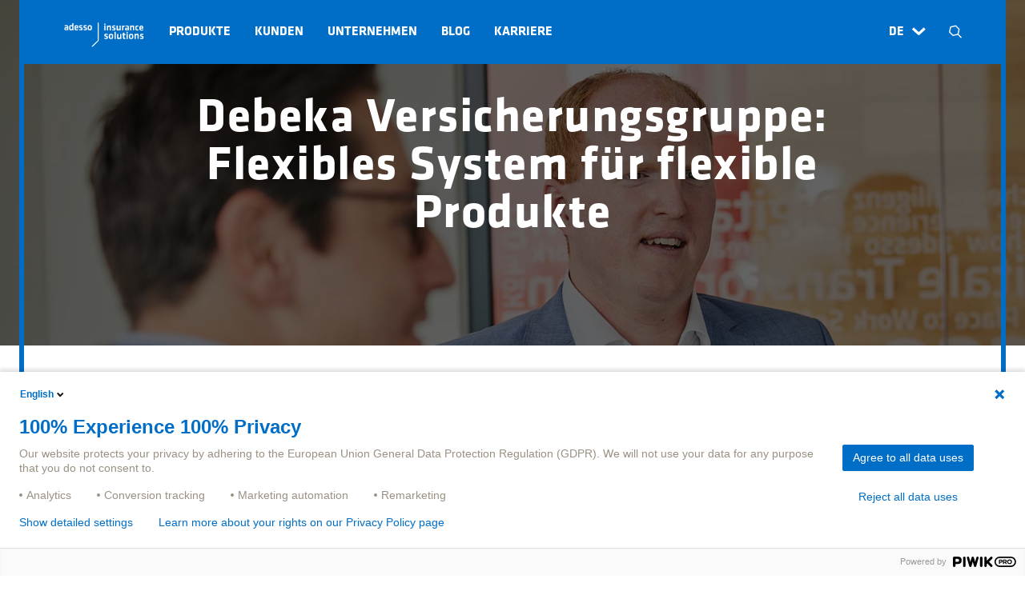

--- FILE ---
content_type: text/html; charset=UTF-8
request_url: https://www.adesso-insure.de/case-studies/debeka-produktmodellierung-lebensversicherung
body_size: 13294
content:
<!doctype html><html lang="de"><head>
    <meta charset="utf-8">
    <title>Debeka: Flexibles Bestandssystem Lebensversicherung</title>
    <link rel="shortcut icon" href="https://www.adesso-insure.de/hubfs/favicon.ico">
    <meta name="description" content="Mit in|sure PSLife bieten wir der Debeka ein flexibles System zur einfachen Produktmodellierung der klassischen und fondsgebundene Lebensversicherung.">
    <meta name="robots" content="index,follow">
    
    
    
    
    
    
    
    
    
    

    <meta name="viewport" content="width=device-width, initial-scale=1">

    
    <meta property="og:description" content="Mit in|sure PSLife bieten wir der Debeka ein flexibles System zur einfachen Produktmodellierung der klassischen und fondsgebundene Lebensversicherung.">
    <meta property="og:title" content="Debeka: Flexibles Bestandssystem Lebensversicherung">
    <meta name="twitter:description" content="Mit in|sure PSLife bieten wir der Debeka ein flexibles System zur einfachen Produktmodellierung der klassischen und fondsgebundene Lebensversicherung.">
    <meta name="twitter:title" content="Debeka: Flexibles Bestandssystem Lebensversicherung">

    

    

    <style>
a.cta_button{-moz-box-sizing:content-box !important;-webkit-box-sizing:content-box !important;box-sizing:content-box !important;vertical-align:middle}.hs-breadcrumb-menu{list-style-type:none;margin:0px 0px 0px 0px;padding:0px 0px 0px 0px}.hs-breadcrumb-menu-item{float:left;padding:10px 0px 10px 10px}.hs-breadcrumb-menu-divider:before{content:'›';padding-left:10px}.hs-featured-image-link{border:0}.hs-featured-image{float:right;margin:0 0 20px 20px;max-width:50%}@media (max-width: 568px){.hs-featured-image{float:none;margin:0;width:100%;max-width:100%}}.hs-screen-reader-text{clip:rect(1px, 1px, 1px, 1px);height:1px;overflow:hidden;position:absolute !important;width:1px}
</style>

<link rel="stylesheet" href="https://www.adesso-insure.de/hubfs/hub_generated/template_assets/1/146423439170/1740601062156/template_adesso.min.css">
<link rel="stylesheet" href="https://www.adesso-insure.de/hubfs/hub_generated/template_assets/1/146426325423/1740601061080/template_main.min.css">
<link rel="stylesheet" href="https://www.adesso-insure.de/hubfs/hub_generated/template_assets/1/146427097992/1740601061631/template_theme-overrides.min.css">
<link rel="stylesheet" href="https://www.adesso-insure.de/hubfs/hub_generated/template_assets/1/146423439150/1740601058907/template_blog_2021.css">
<link rel="stylesheet" href="https://www.adesso-insure.de/hubfs/hub_generated/module_assets/1/49048319328/1740786972704/module_Hero-banner.min.css">
<link rel="stylesheet" href="https://www.adesso-insure.de/hubfs/hub_generated/module_assets/1/49047533827/1740786954235/module_Spacing.min.css">
<link rel="stylesheet" href="https://www.adesso-insure.de/hubfs/hub_generated/module_assets/1/49046485679/1740786943540/module_reasons-grid.min.css">
<link rel="stylesheet" href="https://www.adesso-insure.de/hubfs/hub_generated/module_assets/1/49047533828/1740786955511/module_Teaser-Text.min.css">

<style>

  .teaser-text.widget_1621324045238 ul {
    list-style: none;
  }

  .teaser-text.widget_1621324045238 ul li:before {
    content: "\2022";
    color: #3c3c3b;
    font-weight: bold;
    display: inline-block;
    width: 1em;
    margin-left: -1em;
  }
</style>


<style>

  .teaser-text.widget_1621324052155 ul {
    list-style: none;
  }

  .teaser-text.widget_1621324052155 ul li:before {
    content: "\2022";
    color: #3c3c3b;
    font-weight: bold;
    display: inline-block;
    width: 1em;
    margin-left: -1em;
  }
</style>

<link rel="stylesheet" href="https://www.adesso-insure.de/hubfs/hub_generated/module_assets/1/49048261390/1740786964381/module_case-study.min.css">
<link rel="stylesheet" href="https://www.adesso-insure.de/hubfs/hub_generated/module_assets/1/49048261391/1740786966072/module_contact-newsletter.min.css">
<link rel="stylesheet" href="https://www.adesso-insure.de/hubfs/hub_generated/module_assets/1/50039698714/1740787019467/module_footer.min.css">
<!-- Editor Styles -->
<style id="hs_editor_style" type="text/css">
.dnd_area-row-0-force-full-width-section > .row-fluid {
  max-width: none !important;
}
.dnd_area-row-4-max-width-section-centering > .row-fluid {
  max-width: 1200px !important;
  margin-left: auto !important;
  margin-right: auto !important;
}
.dnd_area-row-6-max-width-section-centering > .row-fluid {
  max-width: 1170px !important;
  margin-left: auto !important;
  margin-right: auto !important;
}
.dnd_area-row-7-force-full-width-section > .row-fluid {
  max-width: none !important;
}
.dnd_area-row-11-force-full-width-section > .row-fluid {
  max-width: none !important;
}
.widget_1621323422805-flexbox-positioning {
  display: -ms-flexbox !important;
  -ms-flex-direction: column !important;
  -ms-flex-align: center !important;
  -ms-flex-pack: start;
  display: flex !important;
  flex-direction: column !important;
  align-items: center !important;
  justify-content: flex-start;
}
.widget_1621323422805-flexbox-positioning > div {
  max-width: 100%;
  flex-shrink: 0 !important;
}
.widget_1625488261855-flexbox-positioning {
  display: -ms-flexbox !important;
  -ms-flex-direction: column !important;
  -ms-flex-align: center !important;
  -ms-flex-pack: start;
  display: flex !important;
  flex-direction: column !important;
  align-items: center !important;
  justify-content: flex-start;
}
.widget_1625488261855-flexbox-positioning > div {
  max-width: 100%;
  flex-shrink: 0 !important;
}
/* HubSpot Non-stacked Media Query Styles */
@media (min-width:768px) {
  .dnd_area-row-4-vertical-alignment > .row-fluid {
    display: -ms-flexbox !important;
    -ms-flex-direction: row;
    display: flex !important;
    flex-direction: row;
  }
  .cell_1621323510750-vertical-alignment {
    display: -ms-flexbox !important;
    -ms-flex-direction: column !important;
    -ms-flex-pack: start !important;
    display: flex !important;
    flex-direction: column !important;
    justify-content: flex-start !important;
  }
  .cell_1621323510750-vertical-alignment > div {
    flex-shrink: 0 !important;
  }
  .cell_16213234230122-vertical-alignment {
    display: -ms-flexbox !important;
    -ms-flex-direction: column !important;
    -ms-flex-pack: start !important;
    display: flex !important;
    flex-direction: column !important;
    justify-content: flex-start !important;
  }
  .cell_16213234230122-vertical-alignment > div {
    flex-shrink: 0 !important;
  }
}
/* HubSpot Styles (default) */
.dnd_area-row-4-padding {
  padding-top: 100px !important;
  padding-bottom: 100px !important;
  padding-left: 30px !important;
  padding-right: 30px !important;
}
.dnd_area-row-4-background-layers {
  background-image: linear-gradient(rgba(215, 215, 215, 1), rgba(215, 215, 215, 1)) !important;
  background-position: left top !important;
  background-size: auto !important;
  background-repeat: no-repeat !important;
}
.dnd_area-row-11-padding {
  padding-bottom: 50px !important;
}
.cell_16213234230122-padding {
  padding-bottom: 50px !important;
}
</style>

    


    
    <link rel="canonical" href="https://www.adesso-insure.de/case-studies/debeka-produktmodellierung-lebensversicherung">

<meta name="facebook-domain-verification" content="gehwo8z2p3r1f0u0sjfd2v6wnpvkrh">
<meta property="og:image" content="https://www.adesso-insure.de/hubfs/Adesso%20Theme%202021/Website%20ais/images/Mitarbeiter-Shooting/Lounge_16570.jpg">
<meta property="og:image:width" content="1600">
<meta property="og:image:height" content="900">
<meta property="og:image:alt" content="adesso Mitarbeiter im Meeting">
<meta name="twitter:image" content="https://www.adesso-insure.de/hubfs/Adesso%20Theme%202021/Website%20ais/images/Mitarbeiter-Shooting/Lounge_16570.jpg">
<meta name="twitter:image:alt" content="adesso Mitarbeiter im Meeting">

<meta property="og:url" content="https://www.adesso-insure.de/case-studies/debeka-produktmodellierung-lebensversicherung">
<meta name="twitter:card" content="summary_large_image">
<meta http-equiv="content-language" content="de">
<link rel="alternate" hreflang="de" href="https://www.adesso-insure.de/case-studies/debeka-produktmodellierung-lebensversicherung">
<link rel="alternate" hreflang="de-ch" href="https://www.adesso-insure.ch/case-studies/debeka-produktmodellierung-lebensversicherung">
<link rel="alternate" hreflang="en" href="https://www.adesso-insure.de/en/case-studies/debeka-product-modeling-life-insurance">
<link rel="alternate" hreflang="en-ch" href="https://www.adesso-insure.ch/en-ch/case-studies/debeka-product-modeling-life-insurance">
<link rel="alternate" hreflang="fr-ch" href="https://www.adesso-insure.ch/fr-ch/etudes-de-cas/debeka-produit-modélisation-assurance-vie">






  <meta name="generator" content="HubSpot"></head>
  <body>
		 
    <div class="body-wrapper   hs-content-id-49868779956 hs-site-page page ">
      
      
      
      
  <!-- Begin partial -->
<div class="border-top lineH mBorder"></div>
<div class="border-right lineV mBorder"></div>
<div class="border-bottom lineH mBorder"></div>
<div class="border-left lineV mBorder"></div>
<!-- End partial -->
<style>
  .lineH {
    height: 6px;
    width: calc(100% - 48px);
    background-color: #006ec7;
    transform: scale(0.01, 0.01);
    animation: line 1s 1s 1 forwards;
    margin-left: 24px;
  }
  .border-top {
    position: fixed;
    top: 0px;
    margin-top: 24px;
    z-index: 11;
  }
  .border-right {
    position: fixed;
    top: 0px;
    right: 0px;
    margin-right: 24px;
    z-index: 20;
  }
  .border-bottom {
    position: fixed;
    bottom: 0px;
    margin-bottom: 24px;
    z-index: 20;
  }
  .border-left {
    position: fixed;
    top: 0px;
    left: 0px;
    margin-left: 24px;
    z-index: 20;
  }
  .mBorder {
    -webkit-transition: background-color 400ms ease-in;
    transition: all 400ms ease-in;
  }
  .lineV {
    width: 6px !important;
    margin-top: 24px;
    height: calc(100% - 48px);
    background-color: #006ec7;
    transform: scale(0.01, 0.01);
    animation: line 1s 1s 1 forwards;
  }
  @keyframes line {
    0% {
      transform: scale(0.01, 0.01);
    }

    100% {
      transform: scale(1, 1);
    }
  }
  
  @media screen and (max-width: 1200px) {
    .lineV, .lineH {
      display: none;
    }
  }
</style>
<script>
  
</script>
  <div id="hs_cos_wrapper_module_16992622012882" class="hs_cos_wrapper hs_cos_wrapper_widget hs_cos_wrapper_type_module" style="" data-hs-cos-general-type="widget" data-hs-cos-type="module">



  
    
  






  
    
  



  
  
    
  



  
  
    
  



  
  
    
  



  
  
    
  






<header class="MO-header" uk-sticky="offset:0" data-module="Header">
  <div class="MO-header__content uk-visible@l">
    <nav class="uk-navbar-container uk-navbar-transparent uk-position-relative">
      <div class="MO-header__wrapper uk-margin-auto">
        <div class="uk-navbar" uk-navbar>
          <div class="uk-navbar-left">
            <a href="/" class="uk-navbar-item">
              <img src="https://www.adesso-insure.de/hubfs/Adesso%20Theme%202021/Imported%20images/Logo/adesso-insurance-solutions-1c-weiss.svg" alt="Logo adesso insurance solutions" class="uk-width-1-1 uk-height-1-1 MO-header__logo" loading="lazy">
            </a>
            <ul class="MO-header__level1 uk-navbar-nav">
              
              <li>
                <a class="uk-text-bold MO-header__mainMenu" href="">Produkte</a>
                <div class="uk-navbar-dropdown uk-padding-remove uk-margin-medium-left uk-margin-medium-right uk-width-expand uk-drop" uk-drop="boundary: nav; boundary-align: true; pos: bottom-justify; offset: 0;">
                  
                  <div class="uk-nav uk-navbar-dropdown-nav">
                    <div class="uk-flex">
                      <ul class="MO-header__level2 MO-header__switcher uk-position-relative uk-width-1-2 uk-width-1-4@xl" uk-switcher="toggle: > *; duration: 0;">
                        
                        <li class="MO-header__animation--scale">
                          <span class="">Produktübersicht</span>
                        </li>
                        
                        <li class="MO-header__animation--scale">
                          <span class="">Private Krankenversicherung</span>
                        </li>
                        
                        <li class="MO-header__animation--scale">
                          <span class="">Kompositversicherung</span>
                        </li>
                        
                        <li class="MO-header__animation--scale">
                          <span class="">Lebensversicherung, bAV &amp; ZWK</span>
                        </li>
                        
                        <li class="MO-header__animation--scale">
                          <span class="">Spartenübergreifende Lösungen</span>
                        </li>
                        
                      </ul>
                      <div class="uk-switcher MO-header__level3 uk-flex uk-flex-wrap uk-child-width-3-4@m uk-width-1-1">
                        
                        <ul class="uk-margin-remove MO-header__level3--grid">
                          
                          
                          <li class="uk-padding-remove">
                            <a href="https://www.adesso-insure.de/produkte" class="MO-header__animation--scale uk-display-block">
                              <span class="uk-text-bold">Produktübersicht</span><br>
                              <div class="MO-header__subtext">Vollumfassende Anwendungslandschaft in|sure Ecosphere</div>
                            </a>
                          </li>
                          
                          
                          
                          
                          
                          <li></li>
                          
                          <li></li>
                          
                          <li></li>
                          
                          <li></li>
                          
                          <li></li>
                          
                          <li></li>
                          
                          <li></li>
                          
                          
                        </ul>
                        
                        <ul class="uk-margin-remove MO-header__level3--grid">
                          
                          
                          <li class="uk-padding-remove">
                            <a href="https://www.adesso-insure.de/health-policy" class="MO-header__animation--scale uk-display-block">
                              <span class="uk-text-bold">in|sure Health Policy</span><br>
                              <div class="MO-header__subtext">Bestandsführungssystem für Private <br> Krankenversicherungen</div>
                            </a>
                          </li>
                          
                          
                          
                          <li class="uk-padding-remove">
                            <a href="https://www.adesso-insure.de/health-claims" class="MO-header__animation--scale uk-display-block">
                              <span class="uk-text-bold">in|sure Health Claims</span><br>
                              <div class="MO-header__subtext">Leistungsmanagementsystem für Private <br>Krankenversicherungen</div>
                            </a>
                          </li>
                          
                          
                          
                          <li class="uk-padding-remove"></li>
                          
                          <li class="uk-padding-remove">
                            <a href="https://www.adesso-insure.de/health-securaid" class="MO-header__animation--scale uk-display-block">
                              <span class="uk-text-bold">in|sure Health Securaid</span><br>
                              <div class="MO-header__subtext">Verwaltung von Sozialversiche­rungsbeiträgen <br>von Pflegepersonen</div>
                            </a>
                          </li>
                          
                          
                          
                          
                          
                          <li></li>
                          
                          <li></li>
                          
                          <li></li>
                          
                          <li></li>
                          
                          <li></li>
                          
                          
                        </ul>
                        
                        <ul class="uk-margin-remove MO-header__level3--grid">
                          
                          
                          <li class="uk-padding-remove">
                            <a href="https://www.adesso-insure.de/general-policy" class="MO-header__animation--scale uk-display-block">
                              <span class="uk-text-bold">in|sure General Policy</span><br>
                              <div class="MO-header__subtext">Bestandsführungssystem für alle Kompositsparten</div>
                            </a>
                          </li>
                          
                          
                          
                          <li class="uk-padding-remove">
                            <a href="https://www.adesso-insure.de/general-claims" class="MO-header__animation--scale uk-display-block">
                              <span class="uk-text-bold">in|sure General Claims</span><br>
                              <div class="MO-header__subtext">Schadenmanagement für Kompositversicherungen</div>
                            </a>
                          </li>
                          
                          
                          
                          
                          
                          <li></li>
                          
                          <li></li>
                          
                          <li></li>
                          
                          <li></li>
                          
                          <li></li>
                          
                          <li></li>
                          
                          
                        </ul>
                        
                        <ul class="uk-margin-remove MO-header__level3--grid">
                          
                          
                          <li class="uk-padding-remove">
                            <a href="https://www.adesso-insure.de/pslife" class="MO-header__animation--scale uk-display-block">
                              <span class="uk-text-bold">in|sure PSLife</span><br>
                              <div class="MO-header__subtext">Bestandsführung und Leistungsbearbeitung <br> für Lebensversicherungen</div>
                            </a>
                          </li>
                          
                          
                          
                          <li class="uk-padding-remove">
                            <a href="https://www.adesso-insure.de/collphir" class="MO-header__animation--scale uk-display-block">
                              <span class="uk-text-bold">in|sure CollPhir</span><br>
                              <div class="MO-header__subtext">Verwaltung für Betriebliche Altersvorsorge und Zeitwertkonten</div>
                            </a>
                          </li>
                          
                          
                          
                          <li class="uk-padding-remove"></li>
                          
                          <li class="uk-padding-remove">
                            <a href="https://www.adesso-insure.de/penpay" class="MO-header__animation--scale uk-display-block">
                              <span class="uk-text-bold">in|sure PenPay</span><br>
                              <div class="MO-header__subtext">Abrechnungssoftware für betriebliche Altersvorsorge</div>
                            </a>
                          </li>
                          
                          
                          
                          
                          
                          <li></li>
                          
                          <li></li>
                          
                          <li></li>
                          
                          <li></li>
                          
                          <li></li>
                          
                          
                        </ul>
                        
                        <ul class="uk-margin-remove MO-header__level3--grid">
                          
                          
                          <li class="uk-padding-remove">
                            <a href="https://www.adesso-insure.de/commission" class="MO-header__animation--scale uk-display-block">
                              <span class="uk-text-bold">in|sure Commission</span><br>
                              <div class="MO-header__subtext">Provisionssystem für alle Versicherungssparten</div>
                            </a>
                          </li>
                          
                          
                          
                          <li class="uk-padding-remove">
                            <a href="https://www.adesso-insure.de/govinterface" class="MO-header__animation--scale uk-display-block">
                              <span class="uk-text-bold">in|sure GovInterface</span><br>
                              <div class="MO-header__subtext">Lösung für das behördliche Meldewesen</div>
                            </a>
                          </li>
                          
                          
                          
                          <li class="uk-padding-remove">
                            <a href="https://www.adesso-insure.de/partner" class="MO-header__animation--scale uk-display-block">
                              <span class="uk-text-bold">in|sure Partner</span><br>
                              <div class="MO-header__subtext">Kunden- und Personendatenbanklösung</div>
                            </a>
                          </li>
                          
                          
                          
                          <li class="uk-padding-remove">
                            <a href="https://www.adesso-insure.de/paytras" class="MO-header__animation--scale uk-display-block">
                              <span class="uk-text-bold">in|sure PayTras</span><br>
                              <div class="MO-header__subtext">Lösung für versicherungstechnischen <br> Zahlungsverkehr</div>
                            </a>
                          </li>
                          
                          
                          
                          <li class="uk-padding-remove">
                            <a href="https://www.adesso-insure.de/workflow" class="MO-header__animation--scale uk-display-block">
                              <span class="uk-text-bold">in|sure Workflow</span><br>
                              <div class="MO-header__subtext">System zur Prozesssteuerung und -orchestrierung</div>
                            </a>
                          </li>
                          
                          
                          
                          <li class="uk-padding-remove">
                            <a href="https://www.adesso-insure.de/workplace" class="MO-header__animation--scale uk-display-block">
                              <span class="uk-text-bold">in|sure Workplace</span><br>
                              <div class="MO-header__subtext">Zentrale Arbeitsoberfläche</div>
                            </a>
                          </li>
                          
                          
                          
                          <li class="uk-padding-remove">
                            <a href="https://www.adesso-insure.de/migsuite" class="MO-header__animation--scale uk-display-block">
                              <span class="uk-text-bold">MIGSuite</span><br>
                              <div class="MO-header__subtext">System zur softwaregestützten Migration</div>
                            </a>
                          </li>
                          
                          
                          
                          
                          
                          <li></li>
                          
                          
                        </ul>
                        
                      </div>
                    </div>
                  </div>
                  
                </div>
                
              </li>
              
              <li>
                <a class="uk-text-bold MO-header__mainMenu" href="">Kunden</a>
                <div class="uk-navbar-dropdown uk-padding-remove uk-margin-medium-left uk-margin-medium-right uk-width-expand uk-drop" uk-drop="boundary: nav; boundary-align: true; pos: bottom-justify; offset: 0;">
                  
                  <div class="uk-navbar-dropdown-grid uk-flex">
                    <div class="uk-width-3-4">
                      <ul class="MO-header__level2 uk-nav uk-navbar-dropdown-nav uk-flex uk-flex-wrap uk-child-width-1-3">
                        
                        <li class="uk-margin-remove">
                          <a class="MO-header__animation--scale uk-display-block" href="https://www.adesso-insure.de/case-studies">
                            <span class="uk-text-bold">Case Studies</span><br>
                            <div class="MO-header__subtext">Standardsoftware mit Non-Standard Service</div>
                          </a>
                        </li>
                        
                        <li class="uk-margin-remove">
                          <a class="MO-header__animation--scale uk-display-block" href="https://www.adesso-insure.de/referenzen">
                            <span class="uk-text-bold">Referenzen</span><br>
                            <div class="MO-header__subtext">Unsere Software im Einsatz</div>
                          </a>
                        </li>
                        
                      </ul>
                    </div>
                    <div class="uk-width-1-4 MO-header__banner">
                      
                        
                        
                    </div>
                  </div>
                  
                </div>
                
              </li>
              
              <li>
                <a class="uk-text-bold MO-header__mainMenu" href="">Unternehmen</a>
                <div class="uk-navbar-dropdown uk-padding-remove uk-margin-medium-left uk-margin-medium-right uk-width-expand uk-drop" uk-drop="boundary: nav; boundary-align: true; pos: bottom-justify; offset: 0;">
                  
                  <div class="uk-navbar-dropdown-grid uk-flex">
                    <div class="uk-width-3-4">
                      <ul class="MO-header__level2 uk-nav uk-navbar-dropdown-nav uk-flex uk-flex-wrap uk-child-width-1-3">
                        
                        <li class="uk-margin-remove">
                          <a class="MO-header__animation--scale uk-display-block" href="https://www.adesso-insure.de/unternehmen">
                            <span class="uk-text-bold">Über uns</span><br>
                            <div class="MO-header__subtext">Was uns als Unternehmen besonders macht</div>
                          </a>
                        </li>
                        
                        <li class="uk-margin-remove">
                          <a class="MO-header__animation--scale uk-display-block" href="https://www.adesso-insure.de/presse">
                            <span class="uk-text-bold">News / Presse</span><br>
                            <div class="MO-header__subtext">Aktuelle Informationen und Pressemitteilungen</div>
                          </a>
                        </li>
                        
                        <li class="uk-margin-remove">
                          <a class="MO-header__animation--scale uk-display-block" href="https://www.adesso-insure.de/kontakt">
                            <span class="uk-text-bold">Ansprechpartner</span><br>
                            <div class="MO-header__subtext">Unsere Produktexperten</div>
                          </a>
                        </li>
                        
                        <li class="uk-margin-remove">
                          <a class="MO-header__animation--scale uk-display-block" href="https://www.adesso-insure.de/events">
                            <span class="uk-text-bold">Events</span><br>
                            <div class="MO-header__subtext">Veranstaltungen im Überblick</div>
                          </a>
                        </li>
                        
                        <li class="uk-margin-remove">
                          <a class="MO-header__animation--scale uk-display-block" href="https://www.adesso-insure.de/academy">
                            <span class="uk-text-bold">in|sure Academy</span><br>
                            <div class="MO-header__subtext">Zertifiziertes Schulungsprogramm der in|sure Ecosphere</div>
                          </a>
                        </li>
                        
                      </ul>
                    </div>
                    <div class="uk-width-1-4 MO-header__banner">
                      
                        
                        
                    </div>
                  </div>
                  
                </div>
                
              </li>
              
              <li>
                <a class="uk-text-bold MO-header__mainMenu" href="https://blog.adesso-insure.de/business">Blog</a>
                <div class="uk-navbar-dropdown uk-padding-remove uk-margin-medium-left uk-margin-medium-right uk-width-expand uk-drop" uk-drop="boundary: nav; boundary-align: true; pos: bottom-justify; offset: 0;">
                  
                </div>
                
              </li>
              
              <li>
                <a class="uk-text-bold MO-header__mainMenu" href="https://www.adesso-insure.de/karriere">Karriere</a>
                <div class="uk-navbar-dropdown uk-padding-remove uk-margin-medium-left uk-margin-medium-right uk-width-expand uk-drop" uk-drop="boundary: nav; boundary-align: true; pos: bottom-justify; offset: 0;">
                  
                </div>
                
              </li>
              
            </ul>
          </div>
          <div class="uk-navbar-right">
            <div class="uk-navbar-nav uk-height-1-1">

              
              <div class="MO-header__langswitcher uk-height-1-1 uk-flex uk-flex-middle uk-position-relative">
                <div class="MO-header__langswitch lang-switcher-nav uk-text-bold uk-padding-small uk-flex uk-flex-middle">DE <span class="uk-margin-small-left adesso-font">H</span></div>
                <div class="MO-header__langs uk-dropdown uk-padding-small uk-width-expand uk-drop" uk-dropdown="pos: bottom-left; toggle: !.MO-header__langswitcher; offset: 0">
                  
                  <a class="hs-skip-lang-url-rewrite uk-text-nowrap uk-text-bold" href="https://www.adesso-insure.de/en/case-studies/debeka-product-modeling-life-insurance">EN</a>
                  
                </div>
              </div>
              

              
              <div>
                <a class="MO-header__search uk-padding-small uk-navbar-toggle adesso-font uk-toggle " href="#modal-search" uk-toggle>N</a>
              </div>
              
            </div>
          </div>
        </div>
      </div>
    </nav>
  </div>
  <div class="MO-header__mobile uk-hidden@l uk-width-1-1 uk-position-fixed">
    <nav class="MO-header__mobileWrapper uk-navbar uk-navbar-container uk-navbar-transparent uk-width-1-1">
      <div class="uk-navbar-left">
        <a href="/" class="uk-navbar-item"><img class="MO-header__logo uk-height-1-1 uk-width-1-1" src="https://www.adesso-insure.de/hubfs/Adesso%20Theme%202021/Imported%20images/Logo/adesso-insurance-solutions-1c-weiss.svg" alt="Logo adesso insurance solutions" loading="lazy"></a>
      </div>
      <div class="uk-navbar-right">
        
        <div>
          <a class="uk-navbar-toggle adesso-font MO-header__mobileIcon MO-header__mobileIcon--white uk-toggle" href="#modal-search" uk-toggle>N</a>
        </div>
        
        <a class="uk-navbar-toggle uk-toggle" uk-navbar-toggle-icon uk-toggle="target: .MO-header__mobileMenu; cls: uk-hidden;" style="color: #fff"></a>
      </div>
    </nav>
  </div>
  <div class="uk-hidden@l">
    <div class="MO-header__mobileMenu mobile-navigation uk-position-fixed uk-width-1-1 uk-position-cover uk-hidden uk-flex uk-flex-column">
      <div class="MO-header__topMobile">
        <div class="uk-flex uk-flex-wrap uk-flex-between uk-flex-middle">
          <div>
            <a href="/" class="uk-navbar-item"><img class="MO-header__logo--mobile uk-height-1-1 uk-width-1-1" src="https://www.adesso-insure.de/hubfs/Adesso%20Theme%202021/Imported%20images/Logo/adesso-insurance-solutions-4c.svg" alt="Logo adesso insurance solutions" loading="lazy"></a>
          </div>
          <div class="uk-flex uk-flex-middle">
            
            <div class="uk-flex uk-flex-middle uk-margin-remove-bottom uk-margin-right">
              <div class="MO-header__mobileLang--active"><a href="https://www.adesso-insure.de/case-studies/debeka-produktmodellierung-lebensversicherung" class="uk-text-bold">DE </a></div>
              
              <div><a href="https://www.adesso-insure.de/en/case-studies/debeka-product-modeling-life-insurance" data-text="/ EN" class=""> / EN</a></div>
              
            </div>
            
            <a class="uk-navbar-toggle adesso-font uk-margin-right MO-header__mobileIcon uk-toggle" href="#modal-search" uk-toggle>N</a>
            <button class="MO-header__mobileIcon uk-toggle " type="button" uk-close uk-toggle="target: .MO-header__mobileMenu; cls: uk-hidden;"></button>
          </div>
        </div>
      </div>
      <div class="uk-position-relative uk-hidden@l MO-header__mobileContent">
        <ul class="MO-header__bottomMobile uk-nav-parent-icon uk-padding-small uk-nav" uk-nav>
          
          <li>
            
            <a class="uk-text-bold uk-text-uppercase uk-link-reset uk-position-relative MO-header__linkArrow uk-toggle" uk-toggle="target: #MO-header__offcanvas1" href="#MO-header__offcanvas1">
              <span class="MO-header__textTranslate">Produkte</span>
              <span class="uk-position-center-right adesso-font">I</span>
            </a>
            
            
            <div id="MO-header__offcanvas1" uk-offcanvas="overlay: true; flip: true">
              <div class="uk-offcanvas-bar uk-widtht-1-1 uk-background-default uk-padding-remove">
                <div class="MO-header__offcanvasMain uk-position-relative">
                  <div class="MO-header__offcanvasHeadline uk-text-bold uk-text-center">Produkte</div>
                  <div class="uk-offcanvas-close uk-position-center-left">
                    <span class="uk-margin-small-left uk-flex"><svg xmlns="http://www.w3.org/2000/svg" height="1em" viewbox="0 0 448 512"><!--! Font Awesome Free 6.4.2 by @fontawesome - https://fontawesome.com License - https://fontawesome.com/license (Commercial License) Copyright 2023 Fonticons, Inc.--><path d="m257.5 445.1-22.2 22.2c-9.4 9.4-24.6 9.4-33.9 0L7 273c-9.4-9.4-9.4-24.6 0-33.9L201.4 44.7c9.4-9.4 24.6-9.4 33.9 0l22.2 22.2c9.5 9.5 9.3 25-.4 34.3L136.6 216H424c13.3 0 24 10.7 24 24v32c0 13.3-10.7 24-24 24H136.6l120.5 114.8c9.8 9.3 10 24.8.4 34.3z" /></svg></span>
                  </div>
                </div>
                <div class="MO-header__accordion">
                  <ul class="uk-nav-parent-icon uk-accordion" uk-accordion="targets: > .MO-accordion__list">
                    
                    <li class="uk-parent ">
                      
                      
                      
                      <a href="https://www.adesso-insure.de/produkte" class="uk-display-block">
                        <span class="uk-text-bold">Produktübersicht</span>
                        
                      </a>
                      
                      
                    </li>
                    
                    <li class="uk-parent MO-accordion__list">
                      
                      
                      
                      <div class="uk-accordion-title uk-text-bold">Private Krankenversicherung</div>
                      <ul class="uk-accordion-content uk-position-relative uk-margin-small-top">
                        
                        <li class="">
                          <a href="https://www.adesso-insure.de/health-policy" class="uk-display-block">
                            in|sure Health Policy
                            <div class="MO-header__subtext">Bestandsführungssystem für Private Krankenversicherungen</div>
                          </a>
                        </li>
                        
                        <li class="uk-margin-small-top">
                          <a href="https://www.adesso-insure.de/health-claims" class="uk-display-block">
                            in|sure Health Claims
                            <div class="MO-header__subtext">Leistungsmanagementsystem für Private Krankenversicherungen</div>
                          </a>
                        </li>
                        
                        <li class="uk-margin-small-top">
                          <a href="https://www.adesso-insure.de/health-securaid" class="uk-display-block">
                            in|sure Health Securaid
                            <div class="MO-header__subtext">Verwaltung von SV-Beiträgen von Pflegepersonen</div>
                          </a>
                        </li>
                        
                      </ul>
                      
                      
                    </li>
                    
                    <li class="uk-parent MO-accordion__list">
                      
                      
                      
                      <div class="uk-accordion-title uk-text-bold">Kompositversicherung</div>
                      <ul class="uk-accordion-content uk-position-relative uk-margin-small-top">
                        
                        <li class="">
                          <a href="https://www.adesso-insure.de/general-policy" class="uk-display-block">
                            in|sure General Policy
                            <div class="MO-header__subtext">Bestandsführungssystem für alle Kompositsparten</div>
                          </a>
                        </li>
                        
                        <li class="uk-margin-small-top">
                          <a href="https://www.adesso-insure.de/general-claims" class="uk-display-block">
                            in|sure General Claims
                            <div class="MO-header__subtext">Schadenmanagement für Kompositversicherungen</div>
                          </a>
                        </li>
                        
                      </ul>
                      
                      
                    </li>
                    
                    <li class="uk-parent MO-accordion__list">
                      
                      
                      
                      <div class="uk-accordion-title uk-text-bold">Lebensversicherung, bAV &amp; ZWK</div>
                      <ul class="uk-accordion-content uk-position-relative uk-margin-small-top">
                        
                        <li class="">
                          <a href="https://www.adesso-insure.de/pslife" class="uk-display-block">
                            in|sure PSLife
                            <div class="MO-header__subtext">Bestandsführung und Leistungsbearbeitung für Lebensversicherungen</div>
                          </a>
                        </li>
                        
                        <li class="uk-margin-small-top">
                          <a href="https://www.adesso-insure.de/collphir" class="uk-display-block">
                            in|sure CollPhir
                            <div class="MO-header__subtext">Verwaltung für Betriebliche Altersvorsorge und Zeitwertkonten</div>
                          </a>
                        </li>
                        
                        <li class="uk-margin-small-top">
                          <a href="https://www.adesso-insure.de/penpay" class="uk-display-block">
                            in|sure PenPay
                            <div class="MO-header__subtext">Abrechnungssoftware für betriebliche Altersvorsorge</div>
                          </a>
                        </li>
                        
                      </ul>
                      
                      
                    </li>
                    
                    <li class="uk-parent MO-accordion__list">
                      
                      
                      
                      <div class="uk-accordion-title uk-text-bold">Spartenübergreifende Lösungen</div>
                      <ul class="uk-accordion-content uk-position-relative uk-margin-small-top">
                        
                        <li class="">
                          <a href="https://www.adesso-insure.de/commission" class="uk-display-block">
                            in|sure Commission
                            <div class="MO-header__subtext">Provisionssystem für alle Versicherungssparten</div>
                          </a>
                        </li>
                        
                        <li class="uk-margin-small-top">
                          <a href="https://www.adesso-insure.de/govinterface" class="uk-display-block">
                            in|sure GovInterface
                            <div class="MO-header__subtext">Lösung für das behördliche Meldewesen</div>
                          </a>
                        </li>
                        
                        <li class="uk-margin-small-top">
                          <a href="https://www.adesso-insure.de/partner" class="uk-display-block">
                            in|sure Partner
                            <div class="MO-header__subtext">Kunden- und Personendatenbanklösung</div>
                          </a>
                        </li>
                        
                        <li class="uk-margin-small-top">
                          <a href="https://www.adesso-insure.de/paytras" class="uk-display-block">
                            in|sure PayTras
                            <div class="MO-header__subtext">Lösung für versicherungstechnischen Zahlungsverkehr</div>
                          </a>
                        </li>
                        
                        <li class="uk-margin-small-top">
                          <a href="https://www.adesso-insure.de/workflow" class="uk-display-block">
                            in|sure Workflow
                            <div class="MO-header__subtext">System zur Prozesssteuerung und -orchestrierung</div>
                          </a>
                        </li>
                        
                        <li class="uk-margin-small-top">
                          <a href="https://www.adesso-insure.de/workplace" class="uk-display-block">
                            in|sure Workplace
                            <div class="MO-header__subtext">Zentrale Arbeitsoberfläche</div>
                          </a>
                        </li>
                        
                        <li class="uk-margin-small-top">
                          <a href="https://www.adesso-insure.de/migsuite" class="uk-display-block">
                            MIGSuite
                            <div class="MO-header__subtext">System zur softwaregestützten Migration</div>
                          </a>
                        </li>
                        
                      </ul>
                      
                      
                    </li>
                    
                  </ul>
                </div>
              </div>
            </div>
            
          </li>
          
          <li>
            
            <a class="uk-text-bold uk-text-uppercase uk-link-reset uk-position-relative MO-header__linkArrow uk-toggle" uk-toggle="target: #MO-header__offcanvas2" href="#MO-header__offcanvas2">
              <span class="MO-header__textTranslate">Kunden</span>
              <span class="uk-position-center-right adesso-font">I</span>
            </a>
            
            
            <div id="MO-header__offcanvas2" uk-offcanvas="overlay: true; flip: true">
              <div class="uk-offcanvas-bar uk-widtht-1-1 uk-background-default uk-padding-remove">
                <div class="MO-header__offcanvasMain uk-position-relative">
                  <div class="MO-header__offcanvasHeadline uk-text-bold uk-text-center">Kunden</div>
                  <div class="uk-offcanvas-close uk-position-center-left">
                    <span class="uk-margin-small-left uk-flex"><svg xmlns="http://www.w3.org/2000/svg" height="1em" viewbox="0 0 448 512"><!--! Font Awesome Free 6.4.2 by @fontawesome - https://fontawesome.com License - https://fontawesome.com/license (Commercial License) Copyright 2023 Fonticons, Inc.--><path d="m257.5 445.1-22.2 22.2c-9.4 9.4-24.6 9.4-33.9 0L7 273c-9.4-9.4-9.4-24.6 0-33.9L201.4 44.7c9.4-9.4 24.6-9.4 33.9 0l22.2 22.2c9.5 9.5 9.3 25-.4 34.3L136.6 216H424c13.3 0 24 10.7 24 24v32c0 13.3-10.7 24-24 24H136.6l120.5 114.8c9.8 9.3 10 24.8.4 34.3z" /></svg></span>
                  </div>
                </div>
                <div class="MO-header__accordion">
                  <ul class="uk-nav-parent-icon uk-accordion" uk-accordion="targets: > .MO-accordion__list">
                    
                    <li class="uk-parent ">
                      
                      <a href="https://www.adesso-insure.de/case-studies" class="uk-display-block">
                        <span class="uk-text-bold">Case Studies</span>
                        <div class="MO-header__subtext">Standardsoftware mit Non-Standard Service</div>
                      </a>
                      
                    </li>
                    
                    <li class="uk-parent ">
                      
                      <a href="https://www.adesso-insure.de/referenzen" class="uk-display-block">
                        <span class="uk-text-bold">Referenzen</span>
                        <div class="MO-header__subtext">Unsere Software im Einsatz</div>
                      </a>
                      
                    </li>
                    
                  </ul>
                </div>
              </div>
            </div>
            
          </li>
          
          <li>
            
            <a class="uk-text-bold uk-text-uppercase uk-link-reset uk-position-relative MO-header__linkArrow uk-toggle" uk-toggle="target: #MO-header__offcanvas3" href="#MO-header__offcanvas3">
              <span class="MO-header__textTranslate">Unternehmen</span>
              <span class="uk-position-center-right adesso-font">I</span>
            </a>
            
            
            <div id="MO-header__offcanvas3" uk-offcanvas="overlay: true; flip: true">
              <div class="uk-offcanvas-bar uk-widtht-1-1 uk-background-default uk-padding-remove">
                <div class="MO-header__offcanvasMain uk-position-relative">
                  <div class="MO-header__offcanvasHeadline uk-text-bold uk-text-center">Unternehmen</div>
                  <div class="uk-offcanvas-close uk-position-center-left">
                    <span class="uk-margin-small-left uk-flex"><svg xmlns="http://www.w3.org/2000/svg" height="1em" viewbox="0 0 448 512"><!--! Font Awesome Free 6.4.2 by @fontawesome - https://fontawesome.com License - https://fontawesome.com/license (Commercial License) Copyright 2023 Fonticons, Inc.--><path d="m257.5 445.1-22.2 22.2c-9.4 9.4-24.6 9.4-33.9 0L7 273c-9.4-9.4-9.4-24.6 0-33.9L201.4 44.7c9.4-9.4 24.6-9.4 33.9 0l22.2 22.2c9.5 9.5 9.3 25-.4 34.3L136.6 216H424c13.3 0 24 10.7 24 24v32c0 13.3-10.7 24-24 24H136.6l120.5 114.8c9.8 9.3 10 24.8.4 34.3z" /></svg></span>
                  </div>
                </div>
                <div class="MO-header__accordion">
                  <ul class="uk-nav-parent-icon uk-accordion" uk-accordion="targets: > .MO-accordion__list">
                    
                    <li class="uk-parent ">
                      
                      <a href="https://www.adesso-insure.de/unternehmen" class="uk-display-block">
                        <span class="uk-text-bold">Über uns</span>
                        <div class="MO-header__subtext">Was uns als Unternehmen besonders macht</div>
                      </a>
                      
                    </li>
                    
                    <li class="uk-parent ">
                      
                      <a href="https://www.adesso-insure.de/presse" class="uk-display-block">
                        <span class="uk-text-bold">News / Presse</span>
                        <div class="MO-header__subtext">Aktuelle Informationen und Pressemitteilungen</div>
                      </a>
                      
                    </li>
                    
                    <li class="uk-parent ">
                      
                      <a href="https://www.adesso-insure.de/kontakt" class="uk-display-block">
                        <span class="uk-text-bold">Ansprechpartner</span>
                        <div class="MO-header__subtext">Unsere Produktexperten</div>
                      </a>
                      
                    </li>
                    
                    <li class="uk-parent ">
                      
                      <a href="https://www.adesso-insure.de/events" class="uk-display-block">
                        <span class="uk-text-bold">Events</span>
                        <div class="MO-header__subtext">Veranstaltungen im Überblick</div>
                      </a>
                      
                    </li>
                    
                    <li class="uk-parent ">
                      
                      <a href="https://www.adesso-insure.de/academy" class="uk-display-block">
                        <span class="uk-text-bold">in|sure Academy</span>
                        <div class="MO-header__subtext">Zertifiziertes Schulungsprogramm der in|sure Ecosphere</div>
                      </a>
                      
                    </li>
                    
                  </ul>
                </div>
              </div>
            </div>
            
          </li>
          
          <li>
            
            <a href="https://blog.adesso-insure.de/business" class="uk-text-bold uk-text-uppercase uk-link-reset uk-position-relative">
              Blog
            </a>
            
            
            <div id="MO-header__offcanvas4" uk-offcanvas="overlay: true; flip: true">
              <div class="uk-offcanvas-bar uk-widtht-1-1 uk-background-default uk-padding-remove">
                <div class="MO-header__offcanvasMain uk-position-relative">
                  <div class="MO-header__offcanvasHeadline uk-text-bold uk-text-center">Blog</div>
                  <div class="uk-offcanvas-close uk-position-center-left">
                    <span class="uk-margin-small-left uk-flex"><svg xmlns="http://www.w3.org/2000/svg" height="1em" viewbox="0 0 448 512"><!--! Font Awesome Free 6.4.2 by @fontawesome - https://fontawesome.com License - https://fontawesome.com/license (Commercial License) Copyright 2023 Fonticons, Inc.--><path d="m257.5 445.1-22.2 22.2c-9.4 9.4-24.6 9.4-33.9 0L7 273c-9.4-9.4-9.4-24.6 0-33.9L201.4 44.7c9.4-9.4 24.6-9.4 33.9 0l22.2 22.2c9.5 9.5 9.3 25-.4 34.3L136.6 216H424c13.3 0 24 10.7 24 24v32c0 13.3-10.7 24-24 24H136.6l120.5 114.8c9.8 9.3 10 24.8.4 34.3z" /></svg></span>
                  </div>
                </div>
                <div class="MO-header__accordion">
                  <ul class="uk-nav-parent-icon uk-accordion" uk-accordion="targets: > .MO-accordion__list">
                    
                    <li class="uk-parent ">
                      
                      <a href="" class="uk-display-block">
                        <span class="uk-text-bold">Menu</span>
                        
                      </a>
                      
                    </li>
                    
                    <li class="uk-parent ">
                      
                      <a href="" class="uk-display-block">
                        <span class="uk-text-bold">Menu</span>
                        
                      </a>
                      
                    </li>
                    
                  </ul>
                </div>
              </div>
            </div>
            
          </li>
          
          <li>
            
            <a href="https://www.adesso-insure.de/karriere" class="uk-text-bold uk-text-uppercase uk-link-reset uk-position-relative">
              Karriere
            </a>
            
            
            <div id="MO-header__offcanvas5" uk-offcanvas="overlay: true; flip: true">
              <div class="uk-offcanvas-bar uk-widtht-1-1 uk-background-default uk-padding-remove">
                <div class="MO-header__offcanvasMain uk-position-relative">
                  <div class="MO-header__offcanvasHeadline uk-text-bold uk-text-center">Karriere</div>
                  <div class="uk-offcanvas-close uk-position-center-left">
                    <span class="uk-margin-small-left uk-flex"><svg xmlns="http://www.w3.org/2000/svg" height="1em" viewbox="0 0 448 512"><!--! Font Awesome Free 6.4.2 by @fontawesome - https://fontawesome.com License - https://fontawesome.com/license (Commercial License) Copyright 2023 Fonticons, Inc.--><path d="m257.5 445.1-22.2 22.2c-9.4 9.4-24.6 9.4-33.9 0L7 273c-9.4-9.4-9.4-24.6 0-33.9L201.4 44.7c9.4-9.4 24.6-9.4 33.9 0l22.2 22.2c9.5 9.5 9.3 25-.4 34.3L136.6 216H424c13.3 0 24 10.7 24 24v32c0 13.3-10.7 24-24 24H136.6l120.5 114.8c9.8 9.3 10 24.8.4 34.3z" /></svg></span>
                  </div>
                </div>
                <div class="MO-header__accordion">
                  <ul class="uk-nav-parent-icon uk-accordion" uk-accordion="targets: > .MO-accordion__list">
                    
                    <li class="uk-parent ">
                      
                      <a href="" class="uk-display-block">
                        <span class="uk-text-bold">Menu</span>
                        
                      </a>
                      
                    </li>
                    
                    <li class="uk-parent ">
                      
                      <a href="" class="uk-display-block">
                        <span class="uk-text-bold">Menu</span>
                        
                      </a>
                      
                    </li>
                    
                  </ul>
                </div>
              </div>
            </div>
            
          </li>
          
        </ul>
      </div>
    </div>
  </div>
  
  <div id="modal-search" class="MO-header__searchModal uk-modal-full uk-modal search" uk-modal>
    <div class="uk-modal-dialog uk-flex uk-flex-center uk-flex-middle" uk-height-viewport>
      <form class="uk-search uk-search-large uk-width-2-3 uk-text-center" action="/hs-search-results">
        <h2 class="uk-text-center">
          
          Wonach suchen Sie?
          
        </h2>
        <input class="uk-search-input hs-search-field__input uk-background-default uk-margin-medium" name="term" autocomplete="off" type="text">
        <input type="hidden" name="type" value="SITE_PAGE">
        <input type="hidden" name="type" value="LANDING_PAGE">
        <input type="hidden" name="type" value="BLOG_POST">
        <input type="hidden" name="language" value="de">
        <div class="uk-flex uk-flex-center">
          <div>
            <button class="close uk-modal-close" type="button">
              
              Schließen
              
            </button>
          </div>
          <div class="uk-margin-left">
            <button class="header-search-submit" type="submit">
              Suchen  
            </button>
          </div>
        </div>
      </form>
    </div>
  </div>
  
</header>
</div>


      

<main id="main-content" class="body-container-wrapper">
  
  <div class="container-fluid body-container body-container--home">
<div class="row-fluid-wrapper">
<div class="row-fluid">
<div class="span12 widget-span widget-type-cell " style="" data-widget-type="cell" data-x="0" data-w="12">

<div class="row-fluid-wrapper row-depth-1 row-number-1 dnd_area-row-0-force-full-width-section dnd-section">
<div class="row-fluid ">
<div class="span12 widget-span widget-type-custom_widget dnd-module" style="" data-widget-type="custom_widget" data-x="0" data-w="12">
<div id="hs_cos_wrapper_dnd_area-module-1" class="hs_cos_wrapper hs_cos_wrapper_widget hs_cos_wrapper_type_module" style="" data-hs-cos-general-type="widget" data-hs-cos-type="module"><div class="banner">
  <div class="uk-position-relative kh-100vh hero-60vh" uk-height-viewport="offset-bottom: 40" style="z-index: 1; background: #006ec7">
    <div class="uk-height-1-1 uk-position-absolute uk-width-1-1" style="opacity: 0.6; background: #000;">
    </div>
    
    <div class="uk-position-absolute uk-width-1-1 uk-height-1-1" style="background-image: url(https://www.adesso-insure.de/hubfs/adesso_Koeln%20340_klein_bearb-1.jpg); z-index: -1; background-size: cover; background-repeat: no-repeat; background-position: center top">
    </div>
    

    
    <div class="uk-position-center uk-text-center">
      
      <h1 class="uk-display-block banner-text   uk-text-center ">
        
        Debeka Versicherungs­gruppe: Flexibles System für flexible Produkte
        
      </h1>
      <span id="hs_cos_wrapper_dnd_area-module-1_" class="hs_cos_wrapper hs_cos_wrapper_widget hs_cos_wrapper_type_cta" style="" data-hs-cos-general-type="widget" data-hs-cos-type="cta"></span>
    </div>
    
  </div>

</div></div>

</div><!--end widget-span -->
</div><!--end row-->
</div><!--end row-wrapper -->

<div class="row-fluid-wrapper row-depth-1 row-number-2 dnd-section">
<div class="row-fluid ">
<div class="span12 widget-span widget-type-cell dnd-column" style="" data-widget-type="cell" data-x="0" data-w="12">

<div class="row-fluid-wrapper row-depth-1 row-number-3 dnd-row">
<div class="row-fluid ">
<div class="span12 widget-span widget-type-custom_widget dnd-module" style="" data-widget-type="custom_widget" data-x="0" data-w="12">
<div id="hs_cos_wrapper_widget_1624614044489" class="hs_cos_wrapper hs_cos_wrapper_widget hs_cos_wrapper_type_module" style="" data-hs-cos-general-type="widget" data-hs-cos-type="module"><div class="spacing-medium">
  
</div></div>

</div><!--end widget-span -->
</div><!--end row-->
</div><!--end row-wrapper -->

</div><!--end widget-span -->
</div><!--end row-->
</div><!--end row-wrapper -->

<div class="row-fluid-wrapper row-depth-1 row-number-4 dnd-section">
<div class="row-fluid ">
<div class="span12 widget-span widget-type-cell dnd-column" style="" data-widget-type="cell" data-x="0" data-w="12">

<div class="row-fluid-wrapper row-depth-1 row-number-5 dnd-row">
<div class="row-fluid ">
<div class="span12 widget-span widget-type-custom_widget dnd-module" style="" data-widget-type="custom_widget" data-x="0" data-w="12">
<div id="hs_cos_wrapper_widget_1621317937824" class="hs_cos_wrapper hs_cos_wrapper_widget hs_cos_wrapper_type_module" style="" data-hs-cos-general-type="widget" data-hs-cos-type="module"><section class="cards-grid" style="background: #">
  <div class="container">
    <div class="section-padding">
      <div class="uk-child-width-1-1 uk-child-width-1-2@m uk-child-width-1-3@l" uk-grid>
        
        <div>
          <img src="https://www.adesso-insure.de/hubfs/Adesso%20Theme%202021/Website%20ais/Icons/Icons%20ais/icon-formular-zahnrad-stift-rot.png" alt="icon-formular-zahnrad-stift-rot" class="uk-align-center" style="height: 80px;">
          <h3 class="uk-text-center">
            Die Herausforderung
          </h3>
          <p style="font-size: 18px; text-align: center;"><span style="color: #8f8f8f;">Mehrere Einflüsse, wie das <br>langanhaltende Niedrigzinsumfeld, die <br>niedrigen Konditionen in der<br>Geldanlage sowie die Solvency-II-<br>Regelungen, veranlassten Debeka über <br>neue Geschäftsmodelle nach-<br>zudenken. Begegnet wurde der Herausforderung mit einem neuen <br>Produktansatz – flexible fonds-<br>gebundene Produkte, die allerdings<br>ein flexibles IT-System benötigen.</span></p>
        </div>
        
        <div>
          <img src="https://www.adesso-insure.de/hubfs/Adesso%20Theme%202021/Website%20ais/Icons/Icons%20ais/icon-gluehbirne-rot.png" alt="icon-gluehbirne-rot" class="uk-align-center" style="height: 80px;">
          <h3 class="uk-text-center">
            Die Lösung
          </h3>
          <p style="font-size: 16px; text-align: center;"><span style="color: #8f8f8f;"><span style="font-size: 18px;">Die passende Ergänzung für </span><br><span style="font-size: 18px;">ein flexibles IT-System war bereits seit </span><br><span style="font-size: 18px;">2011 vorhanden – der in|sure PSLife-</span><br><span style="font-size: 18px;">Rechenkern aus unserem Hause. </span><br><span style="font-size: 18px;">Dieser wurde bisher für mathematisch </span><br><span style="font-size: 18px;">anspruchsvolle Bereiche eingesetzt.</span><br><span style="font-size: 18px;">Hier war es ganz einfach möglich,</span><br><span style="font-size: 18px;">neben dem konzernweiten klassischen </span><br><span style="font-size: 18px;">System die PSLife-Funktionen auch </span><br><span style="font-size: 18px;">anderweitig zu nutzen.</span><br></span></p>
        </div>
        
        <div>
          <img src="https://www.adesso-insure.de/hubfs/Adesso%20Theme%202021/Website%20ais/Icons/Icons%20ais/icon-pokal-rot.png" alt="icon-pokal-rot" class="uk-align-center" style="height: 80px;">
          <h3 class="uk-text-center">
            Das Ergebnis
          </h3>
          <p style="font-size: 18px; text-align: center;"><span style="color: #8f8f8f;">Nach einer Projektlaufzeit von neun <br>Monaten konnte wie geplant im Juni <br>der erste neue Vertrag aus dem <br>Akquisesystem in die neue PSLife-<br>Umgebung übergeben werden. Alles <br>funktionierte einwandfrei. Die neuen <br>fondsgebundenen Produkte wurden<br>auch sehr gut vom Markt <br>angenommen. Bis Ende 2017 konnte<br>die Debeka Versicherungsgruppe über <br>100.000 neue Verträge policieren.</span></p>
        </div>
        
      </div>
    </div>
  </div>
</section></div>

</div><!--end widget-span -->
</div><!--end row-->
</div><!--end row-wrapper -->

</div><!--end widget-span -->
</div><!--end row-->
</div><!--end row-wrapper -->

<div class="row-fluid-wrapper row-depth-1 row-number-6 dnd-section">
<div class="row-fluid ">
<div class="span12 widget-span widget-type-cell dnd-column" style="" data-widget-type="cell" data-x="0" data-w="12">

<div class="row-fluid-wrapper row-depth-1 row-number-7 dnd-row">
<div class="row-fluid ">
<div class="span12 widget-span widget-type-custom_widget dnd-module" style="" data-widget-type="custom_widget" data-x="0" data-w="12">
<div id="hs_cos_wrapper_widget_1624614188086" class="hs_cos_wrapper hs_cos_wrapper_widget hs_cos_wrapper_type_module" style="" data-hs-cos-general-type="widget" data-hs-cos-type="module"><div class="spacing-medium">
  
</div></div>

</div><!--end widget-span -->
</div><!--end row-->
</div><!--end row-wrapper -->

</div><!--end widget-span -->
</div><!--end row-->
</div><!--end row-wrapper -->

<div class="row-fluid-wrapper row-depth-1 row-number-8 dnd-section dnd_area-row-4-max-width-section-centering dnd_area-row-4-background-layers dnd_area-row-4-background-color dnd_area-row-4-padding dnd_area-row-4-vertical-alignment">
<div class="row-fluid ">
<div class="span3 widget-span widget-type-cell cell_16213234230122-padding cell_16213234230122-vertical-alignment dnd-column" style="" data-widget-type="cell" data-x="0" data-w="3">

<div class="row-fluid-wrapper row-depth-1 row-number-9 dnd-row">
<div class="row-fluid ">
<div class="span12 widget-span widget-type-custom_widget widget_1621323422805-flexbox-positioning dnd-module" style="" data-widget-type="custom_widget" data-x="0" data-w="12">
<div id="hs_cos_wrapper_widget_1621323422805" class="hs_cos_wrapper hs_cos_wrapper_widget hs_cos_wrapper_type_module widget-type-linked_image" style="" data-hs-cos-general-type="widget" data-hs-cos-type="module">
    






  



<span id="hs_cos_wrapper_widget_1621323422805_" class="hs_cos_wrapper hs_cos_wrapper_widget hs_cos_wrapper_type_linked_image" style="" data-hs-cos-general-type="widget" data-hs-cos-type="linked_image"><img src="https://www.adesso-insure.de/hubfs/Adesso%20Theme%202021/quotationmarks_red.svg" class="hs-image-widget " style="max-width: 100%; height: auto;" alt="quotationmarks_red" title="quotationmarks_red"></span></div>

</div><!--end widget-span -->
</div><!--end row-->
</div><!--end row-wrapper -->

</div><!--end widget-span -->
<div class="span9 widget-span widget-type-cell cell_1621323510750-vertical-alignment dnd-column" style="" data-widget-type="cell" data-x="3" data-w="9">

<div class="row-fluid-wrapper row-depth-1 row-number-10 dnd-row">
<div class="row-fluid ">
<div class="span12 widget-span widget-type-custom_widget dnd-module" style="" data-widget-type="custom_widget" data-x="0" data-w="12">
<div id="hs_cos_wrapper_widget_1621323510537" class="hs_cos_wrapper hs_cos_wrapper_widget hs_cos_wrapper_type_module widget-type-rich_text" style="" data-hs-cos-general-type="widget" data-hs-cos-type="module"><span id="hs_cos_wrapper_widget_1621323510537_" class="hs_cos_wrapper hs_cos_wrapper_widget hs_cos_wrapper_type_rich_text" style="" data-hs-cos-general-type="widget" data-hs-cos-type="rich_text"><div>
<div>
<p>Das System unterstützt uns beispielsweise bei der Erstellung des Jahresabschlusses. Mit in|sure PSLife können wir unsere Ergebnisse sehr effektiv überprüfen. Hier zahlt es sich aus, dass das System statt des klassischen Barwert-Ansatzes die Markov-Methode nutzt.”</p>
</div>
</div>
<div style="font-size: 22px;">
<div>
<div>
<div>
<div><span style="color: #890924;">Ralf Thommes – Projektleiter Einführung in|sure PSLife bei der Debeka</span></div>
</div>
</div>
</div>
</div></span></div>

</div><!--end widget-span -->
</div><!--end row-->
</div><!--end row-wrapper -->

</div><!--end widget-span -->
</div><!--end row-->
</div><!--end row-wrapper -->

<div class="row-fluid-wrapper row-depth-1 row-number-11 dnd-section">
<div class="row-fluid ">
<div class="span12 widget-span widget-type-cell dnd-column" style="" data-widget-type="cell" data-x="0" data-w="12">

<div class="row-fluid-wrapper row-depth-1 row-number-12 dnd-row">
<div class="row-fluid ">
<div class="span12 widget-span widget-type-custom_widget dnd-module" style="" data-widget-type="custom_widget" data-x="0" data-w="12">
<div id="hs_cos_wrapper_widget_1624283545779" class="hs_cos_wrapper hs_cos_wrapper_widget hs_cos_wrapper_type_module" style="" data-hs-cos-general-type="widget" data-hs-cos-type="module"><div class="spacing-large">
  
</div></div>

</div><!--end widget-span -->
</div><!--end row-->
</div><!--end row-wrapper -->

</div><!--end widget-span -->
</div><!--end row-->
</div><!--end row-wrapper -->

<div class="row-fluid-wrapper row-depth-1 row-number-13 dnd-section dnd_area-row-6-max-width-section-centering">
<div class="row-fluid ">
<div class="span12 widget-span widget-type-cell dnd-column" style="" data-widget-type="cell" data-x="0" data-w="12">

<div class="row-fluid-wrapper row-depth-1 row-number-14 dnd-row">
<div class="row-fluid ">
<div class="span12 widget-span widget-type-custom_widget dnd-module" style="" data-widget-type="custom_widget" data-x="0" data-w="12">
<div id="hs_cos_wrapper_widget_1621324045238" class="hs_cos_wrapper hs_cos_wrapper_widget hs_cos_wrapper_type_module" style="" data-hs-cos-general-type="widget" data-hs-cos-type="module">

  





<section class="teaser-text widget_1621324045238 section-padding " style="margin:0 auto">
  <div class="padding-horizontal">
    
    
    <h2 style="color: #3c3c3b" class="headline uk-text-center uk-padding uk-padding-remove-horizontal uk-padding-remove-top">
      Laden Sie sich hier die vollständige Case Study als PDF herunter.
      </h2>
      
      <div class="uk-padding uk-padding-remove-top uk-padding-remove-horizontal main-text">
      <div data-id="3161">
<div data-id="3153">
<div>
<div>
<div data-id="3137">
<div>
<div>
<div>
<div>
<div>
<div>
<p style="text-align: center;"><span style="color: #8f8f8f;">Im Download-Dokument finden Sie die vollständige Case Study des Kunden Debeka Versicherungsgruppe mit Herausforderungen, Lösungen, Projektverlauf und Ergebnissen zum Projekt: „Flexibles System für flexible Produkte".</span></p>
</div>
</div>
</div>
</div>
</div>
</div>
</div>
</div>
</div>
</div>
</div>
      </div>
      </div>
      <div>
      
      
      <div>
      
      <p class="uk-text-center">

      
      
      
      
      
      
      
      <a class="cta cta-primary cta-icon " href="https://www.adesso-insure.de/hubfs/PDF/case-study/debeka-pslife-de.pdf" target="_blank" rel="noopener">
      Download
      </a>
      </p>
      
      </div>

      </div>
      </section></div>

</div><!--end widget-span -->
</div><!--end row-->
</div><!--end row-wrapper -->

<div class="row-fluid-wrapper row-depth-1 row-number-15 dnd-row">
<div class="row-fluid ">
<div class="span12 widget-span widget-type-custom_widget dnd-module" style="" data-widget-type="custom_widget" data-x="0" data-w="12">
<div id="hs_cos_wrapper_widget_1621324052155" class="hs_cos_wrapper hs_cos_wrapper_widget hs_cos_wrapper_type_module" style="" data-hs-cos-general-type="widget" data-hs-cos-type="module">

  





<section class="teaser-text widget_1621324052155 section-padding " style="margin:0 auto">
  <div class="padding-horizontal">
    
    
      <div class="uk-padding uk-padding-remove-top uk-padding-remove-horizontal main-text">
      <h3 style="font-size: 21px; text-align: center;"><span style="color: #333333;">Über den Kunden Debeka Versicherungsgruppe</span></h3>
<p style="font-size: 24px; text-align: center;"><span style="color: #8f8f8f;">Die Debeka-Gruppe gehört mit ihrem vielfältigen Versicherungs- und Finanzdienstleistungsangebot zu den Top Ten der Versicherungs- und Bausparbranche. Sie wurde im Jahre 1905 gegründet und hat sich vom reinen Krankenversicherer für Beamte zu einer Versicherungsgruppe entwickelt, die Versicherungsschutz für alle privaten Haushalte und klein- und mittelständische Unternehmen bietet. Heute zählt sie zu den erfolgreichsten Gruppen ihrer Art in Deutschland.</span></p>
      </div>
      </div>
      <div>
      
      
      
      
      
      
      
      <img class="uk-align-center teaser-image uk-padding-small uk-padding-remove-vertical" src="https://www.adesso-insure.de/hubfs/Adesso%20Theme%202021/Website%20ais/Logos/Kunden%20Logos/artboard_debeka-1.svg" alt="artboard_debeka-1" loading="lazy" style="max-width: 100%; height: auto;">
      
      
      
      <div>
      
      </div>

      </div>
      </section></div>

</div><!--end widget-span -->
</div><!--end row-->
</div><!--end row-wrapper -->

</div><!--end widget-span -->
</div><!--end row-->
</div><!--end row-wrapper -->

<div class="row-fluid-wrapper row-depth-1 row-number-16 dnd-section dnd_area-row-7-force-full-width-section">
<div class="row-fluid ">
<div class="span12 widget-span widget-type-cell dnd-column" style="" data-widget-type="cell" data-x="0" data-w="12">

<div class="row-fluid-wrapper row-depth-1 row-number-17 dnd-row">
<div class="row-fluid ">
<div class="span12 widget-span widget-type-custom_widget dnd-module" style="" data-widget-type="custom_widget" data-x="0" data-w="12">
<div id="hs_cos_wrapper_widget_1621320074108" class="hs_cos_wrapper hs_cos_wrapper_widget hs_cos_wrapper_type_module" style="" data-hs-cos-general-type="widget" data-hs-cos-type="module"><div class="case-study">
  
  <div>
    <div class="uk-child-width-1-1 uk-child-width-1-2@s uk-child-width-1-4@l uk-flex uk-flex-wrap" uk-height-match="target: > a > div > .case-study-top; row: false">
      
      <a href="https://www.adesso-insure.de/case-studies/andsafe-anwendungslandschaft-cloud" class="uk-margin-medium-bottom">
        <div class=" uk-height-1-1" style="background-color: #006ec7;">
          <div class="uk-width-1-1 case-study-padding case-study-top">
            <div class="uk-flex uk-flex-center">
              <h4 class="uk-text-center" style="border-bottom: 2px solid #fff">
                Die Versicherung in der Cloud
              </h4>
            </div>
            <h3 class="uk-text-center">
              andsafe: Neue digitale Versicherung
            </h3>
            <p class="uk-text-center">
              Für die Gründung des neuen digitalen Gewerbeversicherers andsafe bekam Provinzial Nordwest eine komplette Anwendungslandschaft in der Cloud, sozusagen die Versicherungsinfrastruktur aus der Steckdose à la Plug-and-play.
            </p>
          </div>
          <div class="uk-flex uk-flex-center cta-holder">
            <div class="cta button-case-study cta-icon">
              Case Study Lesen
            </div>
          </div>
        </div>
      </a>
      
      <a href="https://www.adesso-insure.de/case-studies/inter-schadenmanagementsystem-komposit" class="uk-margin-medium-bottom">
        <div class=" uk-height-1-1" style="background-color: #9b9183;">
          <div class="uk-width-1-1 case-study-padding case-study-top">
            <div class="uk-flex uk-flex-center">
              <h4 class="uk-text-center" style="border-bottom: 2px solid #fff">
                in|sure General Claims
              </h4>
            </div>
            <h3 class="uk-text-center">
              INTER Versicherungsgruppe: Schadenvorfälle automatisiert bearbeiten
            </h3>
            <p class="uk-text-center">
              Ganz ohne Systemwechsel können Mitarbeiter der INTER Versicherungsgruppe ab sofort Schadenfälle automatisiert bearbeiten – von der Anlage über Bearbeitung bis hin zur Zahlung inklusive einer revisionssicheren Dokumentation.
            </p>
          </div>
          <div class="uk-flex uk-flex-center cta-holder">
            <div class="cta button-case-study cta-icon">
              Case Study Lesen
            </div>
          </div>
        </div>
      </a>
      
      <a href="https://www.adesso-insure.de/case-studies/barmenia-vertragsmigration" class="uk-margin-medium-bottom">
        <div class=" uk-height-1-1" style="background-color: #006ec7;">
          <div class="uk-width-1-1 case-study-padding case-study-top">
            <div class="uk-flex uk-flex-center">
              <h4 class="uk-text-center" style="border-bottom: 2px solid #fff">
                MIGSuite
              </h4>
            </div>
            <h3 class="uk-text-center">
              Barmenia Versicherungen: Vertragsmigration in Time
            </h3>
            <p class="uk-text-center">
              Verträge im fachlich richtigen Kontext und damit revisionssicher in das neue System der Barmenia Versicherungen übertragen: Möglich machte das die Software MIGSuite zur Datenmigration. MIGSuite kann Daten aus jedem beliebigen System und in jedes beliebige System migrieren.
            </p>
          </div>
          <div class="uk-flex uk-flex-center cta-holder">
            <div class="cta button-case-study cta-icon">
              Case Study Lesen
            </div>
          </div>
        </div>
      </a>
      
      <a href="https://www.adesso-insure.de/case-studies/muenchener-verein-pflegeleistungssystem" class="uk-margin-medium-bottom">
        <div class=" uk-height-1-1" style="background-color: #acaa00;">
          <div class="uk-width-1-1 case-study-padding case-study-top">
            <div class="uk-flex uk-flex-center">
              <h4 class="uk-text-center" style="border-bottom: 2px solid #fff">
                in|sure Health Claims
              </h4>
            </div>
            <h3 class="uk-text-center">
              Münchener Verein: Neues Pflegeleistungssystem für mehr Qualität
            </h3>
            <p class="uk-text-center">
              Die Einführung von in|sure Health Claims ermöglichte dem Münchener Verein, die Kosten und die potenzielle Fehlerquote enorm zu senken. Durch die verständliche Benutzerführung können die Mitarbeiter schneller auf Anfragen reagieren und sie auch schneller bearbeiten.
            </p>
          </div>
          <div class="uk-flex uk-flex-center cta-holder">
            <div class="cta button-case-study cta-icon">
              Case Study Lesen
            </div>
          </div>
        </div>
      </a>
      
    </div>
  </div>
  
</div></div>

</div><!--end widget-span -->
</div><!--end row-->
</div><!--end row-wrapper -->

</div><!--end widget-span -->
</div><!--end row-->
</div><!--end row-wrapper -->

<div class="row-fluid-wrapper row-depth-1 row-number-18 dnd-section">
<div class="row-fluid ">
<div class="span12 widget-span widget-type-cell dnd-column" style="" data-widget-type="cell" data-x="0" data-w="12">

<div class="row-fluid-wrapper row-depth-1 row-number-19 dnd-row">
<div class="row-fluid ">
<div class="span12 widget-span widget-type-custom_widget dnd-module" style="" data-widget-type="custom_widget" data-x="0" data-w="12">
<div id="hs_cos_wrapper_widget_1624283717594" class="hs_cos_wrapper hs_cos_wrapper_widget hs_cos_wrapper_type_module" style="" data-hs-cos-general-type="widget" data-hs-cos-type="module"><div class="spacing-small">
  
</div></div>

</div><!--end widget-span -->
</div><!--end row-->
</div><!--end row-wrapper -->

</div><!--end widget-span -->
</div><!--end row-->
</div><!--end row-wrapper -->

<div class="row-fluid-wrapper row-depth-1 row-number-20 dnd-section">
<div class="row-fluid ">
<div class="span12 widget-span widget-type-cell dnd-column" style="" data-widget-type="cell" data-x="0" data-w="12">

<div class="row-fluid-wrapper row-depth-1 row-number-21 dnd-row">
<div class="row-fluid ">
<div class="span12 widget-span widget-type-custom_widget dnd-module" style="" data-widget-type="custom_widget" data-x="0" data-w="12">
<div id="hs_cos_wrapper_widget_1621327007614" class="hs_cos_wrapper hs_cos_wrapper_widget hs_cos_wrapper_type_module widget-type-cta" style="" data-hs-cos-general-type="widget" data-hs-cos-type="module"><span id="hs_cos_wrapper_widget_1621327007614_" class="hs_cos_wrapper hs_cos_wrapper_widget hs_cos_wrapper_type_cta" style="" data-hs-cos-general-type="widget" data-hs-cos-type="cta"></span></div>

</div><!--end widget-span -->
</div><!--end row-->
</div><!--end row-wrapper -->

</div><!--end widget-span -->
</div><!--end row-->
</div><!--end row-wrapper -->

<div class="row-fluid-wrapper row-depth-1 row-number-22 dnd-section">
<div class="row-fluid ">
<div class="span12 widget-span widget-type-cell dnd-column" style="" data-widget-type="cell" data-x="0" data-w="12">

<div class="row-fluid-wrapper row-depth-1 row-number-23 dnd-row">
<div class="row-fluid ">
<div class="span12 widget-span widget-type-custom_widget dnd-module widget_1625488261855-flexbox-positioning" style="" data-widget-type="custom_widget" data-x="0" data-w="12">
<div id="hs_cos_wrapper_widget_1625488261855" class="hs_cos_wrapper hs_cos_wrapper_widget hs_cos_wrapper_type_module widget-type-cta" style="" data-hs-cos-general-type="widget" data-hs-cos-type="module"><span id="hs_cos_wrapper_widget_1625488261855_" class="hs_cos_wrapper hs_cos_wrapper_widget hs_cos_wrapper_type_cta" style="" data-hs-cos-general-type="widget" data-hs-cos-type="cta"><!--HubSpot Call-to-Action Code --><span class="hs-cta-wrapper" id="hs-cta-wrapper-637628f2-25eb-4d73-a98b-dadfbe7d3a1f"><span class="hs-cta-node hs-cta-637628f2-25eb-4d73-a98b-dadfbe7d3a1f" id="hs-cta-637628f2-25eb-4d73-a98b-dadfbe7d3a1f"><!--[if lte IE 8]><div id="hs-cta-ie-element"></div><![endif]--><a href="https://cta-redirect.hubspot.com/cta/redirect/4927556/637628f2-25eb-4d73-a98b-dadfbe7d3a1f"><img class="hs-cta-img" id="hs-cta-img-637628f2-25eb-4d73-a98b-dadfbe7d3a1f" style="border-width:0px;" src="https://no-cache.hubspot.com/cta/default/4927556/637628f2-25eb-4d73-a98b-dadfbe7d3a1f.png" alt="ZURÜCK ZUR ÜBERSICHT"></a></span><script charset="utf-8" src="/hs/cta/cta/current.js"></script><script type="text/javascript"> hbspt.cta._relativeUrls=true;hbspt.cta.load(4927556, '637628f2-25eb-4d73-a98b-dadfbe7d3a1f', {"useNewLoader":"true","region":"na1"}); </script></span><!-- end HubSpot Call-to-Action Code --></span></div>

</div><!--end widget-span -->
</div><!--end row-->
</div><!--end row-wrapper -->

<div class="row-fluid-wrapper row-depth-1 row-number-24 dnd-row">
<div class="row-fluid ">
<div class="span12 widget-span widget-type-custom_widget dnd-module" style="" data-widget-type="custom_widget" data-x="0" data-w="12">
<div id="hs_cos_wrapper_widget_1624283713829" class="hs_cos_wrapper hs_cos_wrapper_widget hs_cos_wrapper_type_module" style="" data-hs-cos-general-type="widget" data-hs-cos-type="module"><div class="spacing-medium">
  
</div></div>

</div><!--end widget-span -->
</div><!--end row-->
</div><!--end row-wrapper -->

</div><!--end widget-span -->
</div><!--end row-->
</div><!--end row-wrapper -->

<div class="row-fluid-wrapper row-depth-1 row-number-25 dnd-section dnd_area-row-11-force-full-width-section dnd_area-row-11-padding">
<div class="row-fluid ">
<div class="span12 widget-span widget-type-cell dnd-column" style="" data-widget-type="cell" data-x="0" data-w="12">

<div class="row-fluid-wrapper row-depth-1 row-number-26 dnd-row">
<div class="row-fluid ">
<div class="span12 widget-span widget-type-custom_widget dnd-module" style="" data-widget-type="custom_widget" data-x="0" data-w="12">
<div id="hs_cos_wrapper_widget_1621947377724" class="hs_cos_wrapper hs_cos_wrapper_widget hs_cos_wrapper_type_module" style="" data-hs-cos-general-type="widget" data-hs-cos-type="module"><div class="contact-newsletter">
  
  <div class="">
    <div style="background-image: url('https://www.adesso-insure.de/hubfs/Adesso%20Theme%202021/Website%20ais/images/Mitarbeiter-Shooting/AIS-0777_klein.jpg'); height: 300px; background-size: cover; background-repeat: no-repeat; background-position: 50% 25%" class="uk-position-relative">
      <div class="uk-position-absolute uk-width-1-1 uk-height-1-1" style="background-color: #000; opacity: 0.2">
      </div>
      <div class="uk-position-center uk-padding uk-padding-remove-vertical contact">
        <h3 class="uk-text-center">
          Lassen Sie sich beraten. Wir freuen uns auf Ihren Anruf. 
        </h3>
        
        <p class="uk-text-center uk-margin-remove">
          T <a href="tel:+49%20231%207000-8000">+49 231 7000-8000</a>
        </p>
        
        
        <p class="uk-text-center uk-margin-remove">
          F <a href="tel:+49%20231%207000-1000">+49 231 7000-1000</a>
        </p>
        

        
        <p class="uk-text-center uk-margin-remove">
          E <a href="mailto:info@adesso-insurance-solutions.de">info@adesso-insurance-solutions.de</a>
        </p>
        
      </div>
    </div>
  </div>
  
  
  <div class="newsletter uk-padding">
    <p class="uk-text-center">
      Alles Wissenswerte zu unseren Produkten und der Digitalisierung in der Versicherungsbranche erhalten Sie regelmäßig in unserem Newsletter.
    </p>
    
    <div class="uk-flex uk-flex-center">
      <span id="hs_cos_wrapper_widget_1621947377724_" class="hs_cos_wrapper hs_cos_wrapper_widget hs_cos_wrapper_type_cta" style="" data-hs-cos-general-type="widget" data-hs-cos-type="cta"><!--HubSpot Call-to-Action Code --><span class="hs-cta-wrapper" id="hs-cta-wrapper-7db0fc2a-53fc-444b-a032-dd0fbb8648b7"><span class="hs-cta-node hs-cta-7db0fc2a-53fc-444b-a032-dd0fbb8648b7" id="hs-cta-7db0fc2a-53fc-444b-a032-dd0fbb8648b7"><!--[if lte IE 8]><div id="hs-cta-ie-element"></div><![endif]--><a href="https://cta-redirect.hubspot.com/cta/redirect/4927556/7db0fc2a-53fc-444b-a032-dd0fbb8648b7" target="_blank" rel="noopener"><img class="hs-cta-img" id="hs-cta-img-7db0fc2a-53fc-444b-a032-dd0fbb8648b7" style="border-width:0px;" src="https://no-cache.hubspot.com/cta/default/4927556/7db0fc2a-53fc-444b-a032-dd0fbb8648b7.png" alt="NEWSLETTER ABONNIEREN"></a></span><script charset="utf-8" src="/hs/cta/cta/current.js"></script><script type="text/javascript"> hbspt.cta._relativeUrls=true;hbspt.cta.load(4927556, '7db0fc2a-53fc-444b-a032-dd0fbb8648b7', {"useNewLoader":"true","region":"na1"}); </script></span><!-- end HubSpot Call-to-Action Code --></span>
    </div>
    
    
  </div>
  
</div></div>

</div><!--end widget-span -->
</div><!--end row-->
</div><!--end row-wrapper -->

</div><!--end widget-span -->
</div><!--end row-->
</div><!--end row-wrapper -->

</div><!--end widget-span -->
</div>
</div>
</div>
</main>


      
			
      <div id="hs_cos_wrapper_module_162523379771513" class="hs_cos_wrapper hs_cos_wrapper_widget hs_cos_wrapper_type_module" style="" data-hs-cos-general-type="widget" data-hs-cos-type="module">
  

  
  
<script type="application/ld+json">
  
  {
  "@context": "https://schema.org/",
  "@type": "JobPosting",
  "title": "",
  "description": "",
  "identifier": {
  "@type": "PropertyValue",
  "name": "adesso insurance solutions GmbH",
  "value": "adesso insurance solutions GmbH"
  },
  "datePosted": "2024-10-01",
  "employmentType": "",
  "hiringOrganization": {
  "@type": "Organization",
  "name": "adesso insurance solutions GmbH",
  "sameAs": "https://www.adesso-insure.de",
  "logo": "https://www.adesso-insure.de/hubfs/Adesso%20Theme%202021/Imported%20images/adesso_insurance_solutions_RGB_300dpi.jpg"
  },
  "jobLocation": {
  "@type": "Place",
  "address": []
  }

  }
</script>


<div class="footer">
  <div class="uk-container">
    <div class="footer-top">
      <div class="uk-child-width-1-2 uk-child-width-1-4@m" uk-grid>
        
        <div>
          <ul class="uk-nav uk-nav-default">
            <li class="uk-nav-header uk-text-bold" style="">Lösungen</li>
            
            <li><a class="hyphen-auto" href="https://www.adesso-insure.de/bestandsmanagement">Bestandsmanagement</a></li>
            
            <li><a class="hyphen-auto" href="https://www.adesso-insure.de/schaden-leistungsmanagement">Schaden-/Leistungsmanagement</a></li>
            
            <li><a class="hyphen-auto" href="https://www.adesso-insure.de/collphir">bAV-Verwaltung</a></li>
            
            <li><a class="hyphen-auto" href="https://www.adesso-insure.de/govinterface">Meldewesen</a></li>
            
            <li><a class="hyphen-auto" href="https://www.adesso-insure.de/commission">Provisionssystem</a></li>
            
            <li><a class="hyphen-auto" href="https://www.adesso-insure.de/paytras">In-/Exkasso</a></li>
            
            <li><a class="hyphen-auto" href="https://www.adesso-insure.de/partner">Partnerverwaltung</a></li>
            
            <li><a class="hyphen-auto" href="https://www.adesso-insure.de/migsuite">Datenmigration</a></li>
            
            <li><a class="hyphen-auto" href="https://www.adesso-insure.de/workflow">Prozesssteuerung</a></li>
            
            <li><a class="hyphen-auto" href="https://www.adesso-insure.de/workplace">Zentrale Arbeitsoberfläche</a></li>
            
          </ul>
        </div>
        
        <div>
          <ul class="uk-nav uk-nav-default">
            <li class="uk-nav-header uk-text-bold" style="">Karriere</li>
            
            <li><a class="hyphen-auto" href="https://www.adesso-insure.de/unternehmen">Wir als Unternehmen</a></li>
            
            <li><a class="hyphen-auto" href="https://jobs.adesso-group.com/?currentPage=1&amp;pageSize=100&amp;brand=adesso+insurance+solutions+GmbH&amp;orderBy=datePosted&amp;isDesc=true">Jobs</a></li>
            
            <li><a class="hyphen-auto" href="https://blog.adesso-insure.de/business">Blog</a></li>
            
          </ul>
        </div>
        
        <div>
          <ul class="uk-nav uk-nav-default">
            <li class="uk-nav-header uk-text-bold" style="">Kontakt</li>
            
            <li><a class="hyphen-auto" href="https://www.adesso-insure.de/kontakt">Ansprechpersonen Produkte</a></li>
            
            <li><a class="hyphen-auto" href="https://www.adesso-insure.de/karriere/kontakt">Ansprechpersonen Jobs</a></li>
            
          </ul>
        </div>
        
        <div>
          <ul class="uk-nav uk-nav-default">
            <li class="uk-nav-header uk-text-bold" style="">Rechtliche Informationen</li>
            
            <li><a class="hyphen-auto" href="https://www.adesso-insure.de/impressum">Impressum</a></li>
            
            <li><a class="hyphen-auto" href="https://www.adesso-insure.de/datenschutz">Datenschutz</a></li>
            
            <li><a class="hyphen-auto" href="https://adesso.whistleblower-system.de/?lang=de">Hinweisgeberportal</a></li>
            
          </ul>
        </div>
        
      </div>
    </div>
    <div class="footer-bottom">
      <div class="uk-flex uk-flex-between uk-flex-wrap uk-flex-middle uk-child-width-1-3@m">
        <div>
          <ul class="uk-iconnav uk-flex-between uk-flex-left@m">
            <li><a target="_blank" href="http://fb.me/adesso.insurance.solutions"><img class="footer-social-icon" src="https://www.adesso-insure.de/hubfs/Adesso%20Theme%202021/Website%20ais/Icons/ico-facebookW.svg" alt="facebook logo"></a></li>
            <li><a target="_blank" href="https://www.linkedin.com/company/adesso-insurance-solutions-gmbh/"><img class="footer-social-icon" src="https://www.adesso-insure.de/hubfs/Adesso%20Theme%202021/Website%20ais/Icons/ico-linkedinW.svg" alt="linkedin logo"></a></li>
            <li><a target="_blank" href="https://www.xing.com/companies/adessoinsurancesolutionsgmbh"><img class="footer-social-icon" src="https://www.adesso-insure.de/hubfs/Adesso%20Theme%202021/Website%20ais/Icons/ico-xingW.svg" alt="xing logo"></a></li>
            <li><a target="_blank" href="https://www.kununu.com/de/adesso-insurance-solutions2"><img class="footer-social-icon" src="https://www.adesso-insure.de/hubfs/Adesso%20Theme%202021/Website%20ais/Icons/ico-kununuW.svg" alt="kununu logo"></a></li>
            
          </ul>
        </div>
        <div class="footer-copyright uk-margin-top uk-margin-remove@m">
          <p class="uk-text-center uk-margin-remove">
            © <span id="year"></span> adesso insurance solutions
          </p>
        </div>
        <div class="uk-margin-top uk-margin-remove@m">
          <img class="uk-align-center uk-align-right@m uk-margin-remove-bottom" style="max-width: 140px;" src="https://www.adesso-insure.de/hubfs/Adesso_Insurance_Solutions_January2019%20Theme/Images/logo_insurance_white-500x165.png" alt="Logo adesso insurance solutions">
        </div>
      </div>
    </div>
  </div>
</div>

<div id="jobIdContainer" style="display:none">
  <input id="jobId" value="">
</div>
 
</div>
			
      
    </div>
    
    <script src="https://use.fontawesome.com/fa4177a058.js"></script>
    
    
<!-- HubSpot performance collection script -->
<script defer src="/hs/hsstatic/content-cwv-embed/static-1.1293/embed.js"></script>
<script src="https://www.adesso-insure.de/hubfs/hub_generated/template_assets/1/146427098020/1740601068744/template_main.min.js"></script>
<script>
var hsVars = hsVars || {}; hsVars['language'] = 'de';
</script>

<script src="/hs/hsstatic/cos-i18n/static-1.53/bundles/project.js"></script>

<script type="text/javascript">
  const header = document.querySelector('.MO-header');
  const switcherElements = header.querySelectorAll('.MO-header__switcher');
  switcherElements.forEach(s => {
    const switchHover = s.querySelectorAll('.MO-header__level2 li');
    switchHover.forEach( (sw, index) => {
      sw.addEventListener("mouseover", e => {
        UIkit.switcher(s).show(index);
        e.preventDefault();
      });
    });
  });
</script>

<script src="https://www.adesso-insure.de/hubfs/hub_generated/module_assets/1/49048319328/1740786972704/module_Hero-banner.min.js"></script>
<script src="https://www.adesso-insure.de/hubfs/hub_generated/module_assets/1/49048261390/1740786964381/module_case-study.min.js"></script>
<script src="https://www.adesso-insure.de/hubfs/hub_generated/module_assets/1/50039698714/1740787019467/module_footer.min.js"></script>


<!-- Start of HubSpot Analytics Code -->
<script type="text/javascript">
var _hsq = _hsq || [];
_hsq.push(["setContentType", "standard-page"]);
_hsq.push(["setCanonicalUrl", "https:\/\/www.adesso-insure.de\/case-studies\/debeka-produktmodellierung-lebensversicherung"]);
_hsq.push(["setPageId", "47390166283"]);
_hsq.push(["setContentMetadata", {
    "contentPageId": 49868779956,
    "legacyPageId": "47390166283",
    "contentFolderId": null,
    "contentGroupId": null,
    "abTestId": null,
    "languageVariantId": 49868779956,
    "languageCode": "de",
    
    
}]);
</script>

<script type="text/javascript" id="hs-script-loader" async defer src="/hs/scriptloader/4927556.js"></script>
<!-- End of HubSpot Analytics Code -->


<script type="text/javascript">
var hsVars = {
    render_id: "f5340543-d316-4c7c-9d4e-648203f2bca3",
    ticks: 1767415892346,
    page_id: 49868779956,
    
    content_group_id: 0,
    portal_id: 4927556,
    app_hs_base_url: "https://app.hubspot.com",
    cp_hs_base_url: "https://cp.hubspot.com",
    language: "de",
    analytics_page_type: "standard-page",
    scp_content_type: "",
    
    analytics_page_id: "47390166283",
    category_id: 1,
    folder_id: 0,
    is_hubspot_user: false
}
</script>


<script defer src="/hs/hsstatic/HubspotToolsMenu/static-1.432/js/index.js"></script>

<!-- Start Piwik PRO Tag Manager code -->
<script type="text/javascript">
(function(window, document, script, dataLayer, id) {
function stgCreateCookie(a,b,c){var d="";if(c){var e=new Date;e.setTime(e.getTime()+24*c*60*60*1e3),d="; expires="+e.toUTCString()}document.cookie=a+"="+b+d+"; path=/"}var isStgDebug=(window.location.href.match("stg_debug")||window.document.cookie.match("stg_debug"))&&!window.location.href.match("stg_disable_debug");stgCreateCookie("stg_debug",isStgDebug?1:"",isStgDebug?14:-1);
window[dataLayer]=window[dataLayer]||[],window[dataLayer].push({start:(new Date).getTime(),event:"stg.start"});var scripts=document.getElementsByTagName(script)[0],tags=document.createElement(script),dl="dataLayer"!=dataLayer?"?dataLayer="+dataLayer:"";tags.async=!0,tags.src="//adesso-insure.containers.piwik.pro/"+id+".js"+dl,isStgDebug&&(tags.src=tags.src+"?stg_debug"),scripts.parentNode.insertBefore(tags,scripts);
!function(a,n,i,t){a[n]=a[n]||{};for(var c=0;c<i.length;c++)!function(i){a[n][i]=a[n][i]||{},a[n][i].api=a[n][i].api||function(){var a=[].slice.call(arguments,0),t=a;"string"==typeof a[0]&&(t={event:n+"."+i+":"+a[0],parameters:[].slice.call(arguments,1)}),window[dataLayer].push(t)}}(i[c])}(window,"ppms",["tm","cp","cm"]);
})(window, document, 'script', 'dataLayer', 'a72fe44d-f833-464b-bcd8-b7039dc1e973');
</script><noscript><iframe src="//adesso-insure.containers.piwik.pro/a72fe44d-f833-464b-bcd8-b7039dc1e973/noscript.html" height="0" width="0" style="display:none;visibility:hidden"></iframe></noscript>
<!-- End Piwik PRO Tag Manager code --> 





  
</body></html>

--- FILE ---
content_type: text/css
request_url: https://www.adesso-insure.de/hubfs/hub_generated/template_assets/1/146427097992/1740601061631/template_theme-overrides.min.css
body_size: 1855
content:
.content-wrapper{max-width:1170px}.content-wrapper--vertical-spacing,.dnd-section{padding:0}.dnd-section>.row-fluid{max-width:1170px}.container{margin-left:auto;margin-right:auto;padding-left:15px;padding-right:15px}@media (min-width:768px){.container{width:750px}}@media (min-width:992px){.container{width:970px}}@media (min-width:1200px){.container{width:1170px}}html{font-size:10px}body{color:#3c3c3b;font-family:Klavika,sans-serif;font-family:Klavika;font-style:normal;font-weight:400;text-decoration:none;word-break:break-word}@media screen and (max-width:667px){html{font-size:7.5px}}@media screen and (min-width:668px) and (max-width:1024px){html{font-size:9px}}*{-webkit-font-smoothing:antialiased}p{font-family:Klavika,sans-serif;font-style:normal;font-weight:400;text-decoration:none}a,p{font-family:Klavika;font-size:2.4rem}a{color:#006ec7;-webkit-transition:background-color .4s ease-in,color .4s ease-in;transition:all .4s ease-in,color .4s ease-in}a:focus,a:hover{color:#006ec7;text-decoration:none}a:active{color:#fff}.hs_cos_wrapper_type_inline_rich_text a{color:#006ec7;font-weight:700;line-height:2.4rem}.hs_cos_wrapper_type_inline_rich_text a:hover{text-decoration:underline}li{font-size:2.4rem}h1{color:#fff;font-family:Merriweather,serif;font-family:Klavika;font-size:6rem;font-style:normal;font-weight:700;letter-spacing:1.5px;line-height:6rem;text-decoration:none}h2{font-size:4.8rem;letter-spacing:0;line-height:4.8rem;margin:0 15%;width:70%}h2,h3{color:#3c3c3b;font-family:Merriweather,serif;font-family:Klavika;font-style:normal;font-weight:700;text-decoration:none}h3{font-size:2.4rem;letter-spacing:.2px;line-height:2.8rem}h4{color:#3c3c3b;font-family:Merriweather,serif;font-family:Klavika;font-size:1.8rem;font-style:normal;font-weight:700;letter-spacing:.5px;line-height:2.5rem;text-decoration:none}h5{font-size:1rem}h5,h6{color:#3c3c3b;font-family:Merriweather,serif;font-family:Klavika;font-style:normal;font-weight:400;text-decoration:none}h6{font-size:3.6rem;line-height:3.6rem}p{line-height:2.6rem!important}@media screen and (max-width:667px){h2{font-size:3.8rem!important;margin:0;width:100%}}blockquote{border-left-color:#3c3c3b}.button,button{background-color:#006ec7;border:1px solid #006ec7;border-radius:0;color:#fff;cursor:pointer;font-family:klavika;font-size:2.4rem;padding:12px 27px}.button:focus,.button:hover,button:focus,button:hover{background-color:#fff;border-color:#006ec7;color:#006ec7}.button:active,button:active{background-color:#2896ef;border-color:#2896ef;color:#fff}html body .cta{border-radius:0;cursor:pointer;display:inline-block;font-family:Klavika;font-size:1.6rem;font-weight:500;letter-spacing:1.7px;padding:1.6rem 3.6rem;text-decoration:none;text-transform:uppercase;-webkit-transition:background-color .4s ease-in,color .4s ease-in;transition:all .4s ease-in,color .4s ease-in}html body .cta-icon:after{content:"\f054";margin-left:1rem}html body .cta-back:before,html body .cta-icon:after{display:inline-block;font-family:Font Awesome\ 5 Free;font-size:1.2rem;font-weight:700;vertical-align:middle}html body .cta-back:before{content:"\f053";margin-right:1rem}html body .cta-download:after{content:"\f063";display:inline-block;font-family:Font Awesome\ 5 Free;font-size:1.2rem;font-weight:700;margin-left:1rem;text-decoration:underline;vertical-align:middle}html body .cta-primary{background-color:#006ec7;border:1px solid #006ec7;color:#fff}html body .cta-primary:focus,html body .cta-primary:hover{background-color:#fff;border:1px solid #006ec7;color:#006ec7}html body .cta-biege{background:#9b9183;border:1px solid #9b9183;color:#fff}html body .cta-biege:focus,html body .cta-biege:hover{background:#fff;border-color:#9b9183;color:#9b9183}html body .cta-green{background:#acaa00;border:1px solid #acaa00;color:#fff}html body .cta-green:focus,html body .cta-green:hover{background:#fff;border-color:#acaa00;color:#acaa00}html body .cta-red{background:#820924;border:1px solid #820924;color:#fff}html body .cta-red:focus,html body .cta-red:hover{background:#fff;border-color:#820924;color:#820924}html body .cta-drebis-green{background:#c7d317;border:1px solid #c7d317;color:#fff}html body .cta-drebis-green:focus,html body .cta-drebis-green:hover{background:#fff;border-color:#c7d317;color:#c7d317}html body .cta-turquoise{background:#0bc0d0;border:1px solid #0bc0d0;color:#fff}html body .cta-turquoise:focus,html body .cta-turquoise:hover{background:#fff;border-color:#0bc0d0;color:#0bc0d0}html body .btn-icon:after{background:url(https://19526791.fs1.hubspotusercontent-na1.net/hubfs/19526791/Icons/chevron-white-right.svg);background-repeat:no-repeat;background-size:contain;content:"";float:right;height:15px;margin-left:10px;margin-top:5px;width:15px}@media screen and (max-width:640px){html body .btn-icon:after{margin-top:0}}.form-title{background-color:#006ec7}.form-title,form label,form legend{color:#3c3c3b}.hs-form input[type=email],.hs-form input[type=file],.hs-form input[type=number],.hs-form input[type=password],.hs-form input[type=tel],.hs-form input[type=text],.hs-form select{height:50px!important;padding:0 0 0 15px}.hs-form input[type=email],.hs-form input[type=file],.hs-form input[type=number],.hs-form input[type=password],.hs-form input[type=tel],.hs-form input[type=text],.hs-form select,.hs-form textarea{background-color:#fff;border:3px solid #999;color:#000;display:block;font-family:Klavika,sans-serif;font-size:14px;font-weight:700;letter-spacing:.5px;line-height:1.42857143;vertical-align:middle;width:100%;width:100%!important}.hs-form textarea{padding:15px 0 0 15px}textarea:not(.hs_comment textarea){height:50px!important}form input[type=email]:focus,form input[type=file]:focus,form input[type=number]:focus,form input[type=password]:focus,form input[type=tel]:focus,form input[type=text]:focus,form select:focus,form textarea:focus{border:3px solid #0080c9!important}.input{margin:0!important;padding:0}.hs-form .hs-form-field{margin-bottom:30px}.hs-fieldtype-date .input .hs-dateinput:before,:-moz-placeholder,:-ms-input-placeholder,::-moz-placeholder,::-webkit-input-placeholder,::placeholder{color:#8f8f8f;font-size:14px;text-transform:uppercase}.fn-date-picker td.is-selected .pika-button{background:#006ec7}.fn-date-picker td .pika-button:hover{background-color:#006ec7!important}.fn-date-picker td.is-today .pika-button{color:#006ec7}form .hs-button,form input[type=reset],form input[type=submit]{background-color:#006ec7;border:1px solid #006ec7;color:#fff;display:block;font-family:Klavika,sans-serif;font-size:1.6rem;font-weight:700;letter-spacing:1.7px;line-height:3.2rem;margin:0 auto;padding:1.6rem 3.6rem!important;text-transform:uppercase;-webkit-transition:background-color .4s ease-in,color .4s ease-in;transition:all .4s ease-in,color .4s ease-in}form .hs-button:focus,form .hs-button:hover,form input[type=reset]:focus,form input[type=reset]:hover,form input[type=submit]:focus,form input[type=submit]:hover{background-color:#fff;border-color:#006ec7;color:#006ec7}form .hs-button:active,form input[type=submit]:active{background-color:#2896ef;border-color:#2896ef;color:#fff}table{background-color:#fff}table,td,th{border-color:#006ec7}td,th{color:#006ec7}thead td,thead th{background-color:#006ec7;border-bottom-color:#006ec7;color:#fff}tfoot td{background-color:#fff;color:#006ec7}.header{background-color:#f8fafc}.header__language-switcher .lang_list_class li a,.header__language-switcher-label-current,.header__logo .logo-company-name,body .navigation-primary a{color:#006ec7;font-family:Klavika,sans-serif}.header__language-switcher .lang_list_class li a:focus,.header__language-switcher .lang_list_class li:hover a,.header__language-switcher-label-current:focus,.header__language-switcher-label-current:hover,body .navigation-primary a:focus,body .navigation-primary a:hover{color:#00469f}.header__language-switcher .lang_list_class li a:active,.header__language-switcher-label-current:active,body .navigation-primary a:active{color:#2896ef}body .navigation-primary .submenu.level-1>li>a.active-item:after{background-color:#006ec7}.header__language-switcher .lang_list_class,body .submenu.level-2{background-color:#f8fafc;border-color:#494a52}body .submenu.level-2>li:first-child:before{border-color:#494a52}.header__language-switcher .lang_list_class:before{border-bottom-color:#494a52}.header__language-switcher .lang_list_class li:hover,body .submenu.level-2 .menu-item .menu-link:focus,body .submenu.level-2 .menu-item .menu-link:hover,body .submenu.level-2>li:first-child.focus:before,body .submenu.level-2>li:first-child:hover:before{background-color:#f8fafc}.header__language-switcher .lang_list_class.first-active:after{border-bottom-color:#f8fafc}.header__language-switcher .lang_list_class li a,.header__language-switcher-label-current{font-family:Klavika,sans-serif}.header__language-switcher-label-current:after{border-top-color:#006ec7}@media(max-width:767px){.header__navigation{background-color:#f8fafc}.header__navigation-toggle svg,.menu-arrow svg{fill:#006ec7}}.footer{background-color:#006ec7}.footer h1,.footer h2,.footer h3,.footer h4,.footer h5,.footer h6,.footer img,.footer label,.footer li,.footer p,.footer span{color:#fff}.blog-header__inner,.blog-index,.blog-post,.blog-related-posts{padding:0}.blog-comments,.blog-pagination{margin-bottom:0}.blog-post__date{border-color:#3c3c3b}.blog-post__tag-link{color:#3c3c3b}.blog-post__tag-link:focus,.blog-post__tag-link:hover{color:#141413}.blog-post__tag-link:active{color:#646463}.blog-pagination__link{color:#3c3c3b}.blog-pagination__link--active:after,.blog-pagination__next-link:after,.blog-pagination__prev-link:after{background-color:#006ec7}#comments-listing .comment-reply-to{color:#fff}#comments-listing .comment-reply-to:focus,#comments-listing .comment-reply-to:hover{color:#d7d7d7}#comments-listing .comment-reply-to:active{color:#fff}.card__price{color:#3c3c3b;font-family:Merriweather,serif;font-size:2.4rem;font-style:normal;font-weight:700;text-decoration:none}.section-padding{padding:48px 0}.section-padding-small{padding:30px 20px}.hyphen-auto{-webkit-hyphens:auto;-ms-hyphens:auto;hyphens:auto}.padding-horizontal{padding-left:15px;padding-right:15px}.module_holder{margin:0 auto;max-width:90%!important}@media (min-width:960px){.uk-container{padding-left:74px;padding-right:74px}}em{color:inherit!important}

--- FILE ---
content_type: text/css
request_url: https://www.adesso-insure.de/hubfs/hub_generated/module_assets/1/49048319328/1740786972704/module_Hero-banner.min.css
body_size: -502
content:
.banner .uk-position-center-left,.banner .uk-position-center-right{padding-left:7rem;padding-right:7rem;width:65%}.banner .uk-position-center{width:70%}.hero-60vh{min-height:60vh}.hero-full-height{min-height:100vh}@media screen and (max-width:960px){.banner .uk-position-center-left,.banner .uk-position-center-right{padding-left:42px;padding-right:42px;width:100%}}@media screen and (max-width:667px){.banner .uk-position-center-left,.banner .uk-position-center-right{margin-top:6rem;padding-left:12px;padding-right:12px}.banner .uk-position-center{margin-top:5rem;width:90%}}.banner .banner-text{color:#fff;font-size:6rem;font-style:normal;font-weight:700;letter-spacing:1.5px;line-height:6rem;text-decoration:none}@media screen and (max-width:525px){.banner .banner-text{font-size:5rem!important;letter-spacing:1px;line-height:5rem!important}}.banner .banner-small-headline{border-bottom-style:solid;border-bottom-width:3px}.banner a{color:#fff}.banner a:hover{color:#006ec7;text-decoration:none}

--- FILE ---
content_type: text/css
request_url: https://www.adesso-insure.de/hubfs/hub_generated/module_assets/1/49047533827/1740786954235/module_Spacing.min.css
body_size: -688
content:
.spacing-small{height:50px}.spacing-medium{height:100px}.spacing-large{height:150px}

--- FILE ---
content_type: text/css
request_url: https://www.adesso-insure.de/hubfs/hub_generated/module_assets/1/49046485679/1740786943540/module_reasons-grid.min.css
body_size: -759
content:
.cards-grid p{font-size:1.8rem;letter-spacing:0;line-height:2.7rem}

--- FILE ---
content_type: text/css
request_url: https://www.adesso-insure.de/hubfs/hub_generated/module_assets/1/49047533828/1740786955511/module_Teaser-Text.min.css
body_size: -554
content:
.teaser-text p{color:#8f8f8f;font-size:2.2rem!important}.teaser-text li{color:#8f8f8f;font-size:2.2rem}.teaser-text .main-text a{color:#006ec7}.teaser-text .main-text a:hover{color:#006ec7;text-decoration:underline}.teaser-text .headline{font-size:4.8rem;font-style:normal;font-weight:700;letter-spacing:0;line-height:4.8rem;margin:0 15%;text-decoration:none;width:70%}@media screen and (max-width:667px){.teaser-text .teaser-image{margin:0 15%;width:70%}}

--- FILE ---
content_type: text/css
request_url: https://www.adesso-insure.de/hubfs/hub_generated/module_assets/1/49048261390/1740786964381/module_case-study.min.css
body_size: -397
content:
.case-study *{color:#fff}.case-study .uk-inline{height:100%;width:100%}.case-study .uk-inline .case-study-background{background-position:50%;background-repeat:no-repeat;background-size:cover;height:100%;width:100%}.case-study .case-study-text .uk-position-center{padding:35px}.case-study p{font-size:2.2rem;line-height:26px}@media screen and (max-width:960px){.case-study .mobile-full{width:100%!important}.case-study .section-left{height:55vh!important;min-height:450px}.case-study .section-right{height:320px!important}.case-study>div>a>div.uk-flex{height:auto!important}.case-study .uk-overlay{padding:0}.case-study .case-study-text>.uk-position-center{top:0;transform:translate(-50%)}}.button-case-study{background:transparent;border:1px solid transparent;color:#fff}.button-case-study:hover{background:#fff;border:1px solid #006ec7;color:#006ec7}.case-study>.case-study-item{display:none}.case-study .cta-holder{margin-bottom:48px}.case-study h4{margin-bottom:30px}.case-study h3{margin-bottom:24px}.case-study .cta-holder-absolute{bottom:48px;left:50%;transform:translateX(-50%)}.case-study .case-study-padding{padding:30px 40px}

--- FILE ---
content_type: text/css
request_url: https://www.adesso-insure.de/hubfs/hub_generated/module_assets/1/49048261391/1740786966072/module_contact-newsletter.min.css
body_size: -675
content:
.contact-newsletter .contact,.contact-newsletter .newsletter{margin:0 auto;max-width:60%}@media screen and (max-width:768px){.contact-newsletter .contact,.contact-newsletter .newsletter{margin:0;max-width:100%}}.contact-newsletter .contact h3,.contact-newsletter .contact p{color:#fff;line-height:1.4!important}.contact-newsletter a{color:#fff}.contact-newsletter a:hover{color:#006ec7;text-decoration:none}

--- FILE ---
content_type: image/svg+xml
request_url: https://www.adesso-insure.de/hubfs/Adesso%20Theme%202021/Website%20ais/Logos/Kunden%20Logos/artboard_debeka-1.svg
body_size: 2040
content:
<?xml version="1.0" encoding="UTF-8"?>
<svg width="300px" height="100px" viewBox="0 0 300 100" version="1.1" xmlns="http://www.w3.org/2000/svg" xmlns:xlink="http://www.w3.org/1999/xlink">
    <!-- Generator: Sketch 42 (36781) - http://www.bohemiancoding.com/sketch -->
    <title>Artboard Copy 2</title>
    <desc>Created with Sketch.</desc>
    <defs></defs>
    <g id="Page-1" stroke="none" stroke-width="1" fill="none" fill-rule="evenodd">
        <g id="Artboard-Copy-2" fill-rule="nonzero" fill="#2D2D2D">
            <g id="Debeka" transform="translate(56.000000, 21.000000)">
                <g id="Ebene_1">
                    <path d="M28.0431746,11.8577223 C22.5666,12.1039239 12.5938537,13.9943741 3.92806537,18.6790643 L0.168348293,11.2001341 C9.97790927,7.74737894 20.113841,5.93998471 30.3323795,5.44646913 L32.2942917,0.0222471338 L41.6130059,0.0222471338 L39.7327785,5.19934055 C64.2568654,9.06236994 68.2623746,18.7610079 68.2623746,25.3363337 C68.2623746,28.4598313 65.8914849,54.2661356 15.0455063,54.2661356 L12.8387239,54.2661356 L28.0431746,11.8577223 Z M23.7111102,49.8287594 C45.7817005,47.0345194 55.5912615,35.3633023 55.5912615,27.2267839 C55.5912615,19.7478537 50.6868498,13.6651165 37.3628107,11.8575369 L23.7111102,49.8287594 Z M87.5538351,44.4866664 L83.6300107,48.1034942 C77.7444585,53.5277162 75.2100146,54.7607636 71.2863746,54.7607636 C68.2623746,54.7607636 63.6030176,54.7607636 63.6030176,45.9659154 C63.6030176,34.2144232 75.0468293,25.3365191 82.2406302,25.3365191 C86.8183024,25.3365191 87.1457795,28.7883473 87.1457795,30.0212093 C87.1457795,31.090184 86.8183024,38.8160574 73.902319,40.7877096 L73.902319,41.6104828 C73.902319,46.6244306 76.3548937,46.8706322 78.0719356,46.8706322 C79.1340234,46.8706322 81.0959356,46.6244306 84.8563902,43.417877 L87.5538351,41.0357652 L87.5538351,44.4866664 Z M81.5049132,27.3089129 C80.5243259,27.3089129 76.1915239,30.4314835 74.3929815,38.8160574 C81.2600429,36.5963496 82.2406302,29.1986215 82.2406302,28.2136296 C82.2406302,27.4731709 81.6682829,27.3089129 81.5049132,27.3089129 Z" id="Shape"></path>
                    <path d="M130.27392,47.1987774 C125.12556,53.9381758 119.402271,54.7607636 117.604466,54.7607636 C116.051716,54.7607636 110.083557,54.514562 110.083557,45.4733268 C110.083557,44.734722 110.165058,43.8300052 110.165058,43.5014892 C110.165058,43.2534336 109.920187,43.007232 109.183733,43.007232 L108.447278,42.9252884 C108.120723,42.9252884 107.877697,43.0895464 107.141058,44.650739 C102.154223,54.8428926 96.1053015,54.7607636 94.5516293,54.7607636 C92.671402,54.7607636 86.7856654,54.6786346 86.7856654,43.7460223 C86.7856654,31.0078696 101.254583,5.77498514 112.944187,5.77498514 C116.541457,5.77498514 116.622957,8.73422471 116.622957,10.2134737 C116.622957,13.0898427 114.825337,19.8301681 102.889019,21.7206183 C97.5772888,32.8154493 96.59412,40.4595644 96.59412,43.1716754 C96.59412,48.8422844 99.538279,48.8422844 100.029863,48.8422844 C102.562279,48.8422844 105.341593,45.2273106 105.341593,42.9254738 C105.341593,40.9519676 101.172899,40.3774354 101.172899,34.0484966 C101.172899,29.2826044 104.115398,27.9666865 105.341593,27.9666865 C106.404603,27.9666865 110.001688,28.7062183 110.001688,35.6918183 C110.001688,38.4057832 109.267077,39.3905896 109.267077,39.8029032 C109.267077,40.0491048 109.347102,40.2953064 109.673473,40.3774354 L110.246558,40.4595644 L110.819827,40.4595644 C117.520938,27.5552999 126.351571,25.8298493 129.373911,25.8298493 C133.871005,25.8298493 134.115875,29.528806 134.115875,30.7598141 C134.115875,32.9811904 133.13621,39.9669758 119.730301,42.7610304 C119.973328,47.8571072 123.080857,47.8571072 124.062366,47.8571072 C125.205032,47.8571072 128.067691,47.198592 131.499931,43.17149 L135.668441,32.2407316 C145.152553,7.33710471 156.187572,5.77498514 158.313591,5.77498514 C162.074046,5.77498514 162.074046,9.39181291 162.074046,10.2134737 C162.074046,12.6793831 160.194925,19.0083219 148.668322,21.6384893 C146.378933,26.1581799 144.742838,30.5955561 143.353273,35.9398738 C149.484802,27.3090983 154.716506,25.8298493 158.313776,25.8298493 C163.053896,25.8298493 163.053896,29.9392656 163.053896,31.0078696 C163.053896,33.3899815 162.563971,39.4745726 149.239932,43.7460223 C150.137728,50.8156052 152.263747,52.2946688 153.571812,52.2946688 C154.716506,52.2946688 157.087212,51.8843946 159.621656,45.2271252 C165.589815,29.6107496 177.606158,25.8298493 182.917703,25.8298493 C186.843372,25.8298493 186.843372,28.1307591 186.843372,28.8702909 C186.843372,31.9928615 181.528139,34.0484966 180.138574,34.0484966 C179.812019,34.0484966 179.567148,33.966553 179.485648,33.802295 C183.082917,31.4185146 183.900872,29.3628795 183.900872,28.295944 C183.900872,27.8845575 183.900872,27.3090983 182.754334,27.3090983 C177.606158,27.3090983 169.67498,38.5700412 169.67498,42.7612158 C169.67498,45.2273106 171.064545,45.3913832 171.96437,45.3913832 C172.782509,45.3913832 174.990214,45.4735122 181.448298,39.1445734 C184.143899,36.514406 185.370278,33.7203514 186.353631,33.7203514 C187.169927,33.7203514 185.207093,37.0086632 184.064242,40.1312338 C182.674677,43.9104656 182.346462,46.6244306 182.346462,47.528962 C182.346462,49.6648722 183.327787,49.8289448 184.227612,49.8289448 C186.188602,49.8289448 188.149592,47.1987774 188.969576,47.1168338 C189.296131,47.2809064 184.227612,54.8428926 178.586008,54.7607636 C175.970063,54.7607636 173.844044,53.4455872 173.844044,47.5287766 C168.940554,53.6098452 165.016914,54.7607636 163.46398,54.7607636 C161.584674,54.7607636 159.45847,53.4455872 158.885385,49.5825578 C154.879507,56.896303 151.447452,58.2133333 149.076378,58.2133333 C145.889008,58.2133333 142.781479,55.7474239 140.002534,46.5402623 L139.594294,46.5402623 L137.141719,54.266321 L127.331236,54.266321 L130.27392,47.1987774 Z M112.535947,7.2551611 C109.510103,7.2551611 103.380603,19.3366525 103.380603,19.7480391 C103.380603,20.1584987 103.462103,20.2404423 103.625473,20.2404423 C106.078048,20.2404423 113.189058,12.5972541 113.189058,8.24089452 C113.189058,8.07663652 113.109401,7.2551611 112.535947,7.2551611 Z M120.302096,40.1310484 C123.244411,40.1310484 129.210726,33.0616509 129.210726,28.7062183 C129.210726,28.295944 128.9677,27.9666865 128.39443,27.9666865 C125.205217,27.9666865 119.893671,38.2415252 119.893671,39.6386452 C119.893856,39.9669758 120.057225,40.1310484 120.302096,40.1310484 Z M147.685153,41.856499 C153.653312,38.98013 153.736657,35.9396884 153.736657,35.5273749 C153.736657,35.0349716 153.736657,33.2255381 151.120712,33.2255381 C146.295404,33.2255381 140.165719,43.3355626 140.165719,45.0628672 C140.165719,45.3911978 140.329089,45.4733268 140.329089,45.4733268 C140.573959,45.4733268 140.984043,45.2271252 141.473783,44.8986092 L147.685153,41.856499 Z M157.985192,7.2551611 C154.963036,7.2551611 149.321432,18.8433223 149.321432,19.7480391 C149.321432,20.1584987 149.402933,20.2404423 149.566302,20.2404423 C151.527293,20.2404423 158.640146,12.5972541 158.640146,8.24089452 C158.640146,8.07663652 158.558461,7.2551611 157.985192,7.2551611 Z" id="Shape"></path>
                </g>
            </g>
        </g>
    </g>
</svg>

--- FILE ---
content_type: application/javascript
request_url: https://www.adesso-insure.de/hubfs/hub_generated/module_assets/1/49048319328/1740786972704/module_Hero-banner.min.js
body_size: -164
content:
var module_43748943767=function(){var TxtType=function(t,e,i){this.toRotate=e,this.el=t,this.loopNum=0,this.period=parseInt(i,10)||2e3,this.txt="",this.tick(),this.isDeleting=!1};TxtType.prototype.tick=function(){var t=this.loopNum%this.toRotate.length,e=this.toRotate[t];this.isDeleting?this.txt=e.substring(0,this.txt.length-1):this.txt=e.substring(0,this.txt.length+1),this.el.innerHTML='<span class="wrap">'+this.txt+"</span>";var i=this,s=200-100*Math.random();this.isDeleting&&(s/=2),this.isDeleting||this.txt!==e?this.isDeleting&&""===this.txt&&(this.isDeleting=!1,this.loopNum++,s=500):(s=this.period,this.isDeleting=!0),setTimeout((function(){i.tick()}),s)},window.onload=function(){for(var t=document.getElementsByClassName("typewrite"),e=0;e<t.length;e++){var i=t[e].getAttribute("data-type"),s=t[e].getAttribute("data-period");i&&new TxtType(t[e],JSON.parse(i),s)}var n=document.createElement("style");n.type="text/css",n.innerHTML=".typewrite > .wrap { border-right: 0.08em solid #fff}",document.body.appendChild(n)}}();
//# sourceURL=https://4927556.fs1.hubspotusercontent-na1.net/hubfs/4927556/hub_generated/module_assets/1/49048319328/1740786972704/module_Hero-banner.js

--- FILE ---
content_type: image/svg+xml
request_url: https://www.adesso-insure.de/hubfs/Adesso%20Theme%202021/Imported%20images/Logo/adesso-insurance-solutions-1c-weiss.svg
body_size: 2000
content:
<?xml version="1.0" encoding="utf-8"?>
<!-- Generator: Adobe Illustrator 27.3.1, SVG Export Plug-In . SVG Version: 6.00 Build 0)  -->
<!DOCTYPE svg PUBLIC "-//W3C//DTD SVG 1.1//EN" "http://www.w3.org/Graphics/SVG/1.1/DTD/svg11.dtd" [
	<!ENTITY ns_extend "http://ns.adobe.com/Extensibility/1.0/">
	<!ENTITY ns_ai "http://ns.adobe.com/AdobeIllustrator/10.0/">
	<!ENTITY ns_graphs "http://ns.adobe.com/Graphs/1.0/">
	<!ENTITY ns_vars "http://ns.adobe.com/Variables/1.0/">
	<!ENTITY ns_imrep "http://ns.adobe.com/ImageReplacement/1.0/">
	<!ENTITY ns_sfw "http://ns.adobe.com/SaveForWeb/1.0/">
	<!ENTITY ns_custom "http://ns.adobe.com/GenericCustomNamespace/1.0/">
	<!ENTITY ns_adobe_xpath "http://ns.adobe.com/XPath/1.0/">
]>
<svg version="1.1" xmlns:x="&ns_extend;" xmlns:i="&ns_ai;" xmlns:graph="&ns_graphs;"
	 xmlns="http://www.w3.org/2000/svg" xmlns:xlink="http://www.w3.org/1999/xlink" x="0px" y="0px" viewBox="0 0 200.8 75.8"
	 style="enable-background:new 0 0 200.8 75.8;" xml:space="preserve">
<style type="text/css">
	.st0{fill:none;}
	.st1{fill:#FFFFFF;}
</style>
<metadata>
	<sfw  xmlns="&ns_sfw;">
		<slices></slices>
		<sliceSourceBounds  bottomLeftOrigin="true" height="16383" width="16390" x="-8718.5" y="-8157.9"></sliceSourceBounds>
	</sfw>
</metadata>
<g id="Freiraum">
</g>
<g id="Ebene_1">
	<rect x="0.1" y="0" class="st0" width="200.7" height="75.8"/>
	<g>
		<g>
			<path class="st1" d="M30,32.5c-0.4,0.3-1.2,0.6-1.8,0.6c-1,0-1-1-1-1.6c0-0.7,0.3-0.9,1.1-0.9H30V32.5z M32.4,28.4
				c0-2.4-0.9-3.4-3.8-3.4c-1,0-2.3,0.2-3.2,0.4l0.3,1.8c0.8-0.2,1.8-0.3,2.6-0.3c1.5,0,1.8,0.3,1.8,1.3v0.5h-2.4
				c-1.9,0-2.6,1.3-2.6,3.2c0,1.6,0.7,2.8,2.4,2.8c0.9,0,1.9-0.3,2.8-0.8l0.2,0.7h1.9V28.4z"/>
			<path class="st1" d="M39.9,31.9c-0.5,0.5-1.3,0.9-2.1,0.9c-0.9,0-1.2-0.4-1.2-1.2v-3.4c0-0.9,0.3-1.2,1.2-1.2
				c0.7,0,1.5,0.1,2.1,0.3V31.9z M34.2,31.5c0,2.2,1,3.3,2.9,3.3c1.2,0,2.2-0.4,3-1l0.3,0.9h1.9V21.1l-2.4,0.3v3.9
				c-0.7-0.2-1.7-0.3-2.5-0.3c-2.2,0-3.1,1.1-3.1,3.2V31.5z"/>
			<path class="st1" d="M75.3,28.7v2.5c0,1.1-0.5,1.6-1.7,1.6c-1.3,0-1.7-0.6-1.7-1.6v-2.5c0-1.1,0.5-1.6,1.7-1.6
				C74.8,27,75.3,27.6,75.3,28.7 M77.6,31.1v-2.4c0-1.9-0.9-3.7-4.1-3.7c-3.2,0-4.1,1.8-4.1,3.7v2.4c0,1.9,0.9,3.7,4.1,3.7
				C76.8,34.8,77.6,33,77.6,31.1"/>
			<path class="st1" d="M59.8,31.7c-0.1-1.9-0.4-2.3-3-2.8c-1.3-0.3-1.3-0.3-1.4-1.1c0-0.6,0.1-0.8,1.2-0.9c0.7,0,1.9,0,2.6,0.1
				l0.1-1.9c-0.8-0.2-2-0.2-2.8-0.2c-2.7,0.1-3.5,1-3.4,2.9c0.1,1.8,0.4,2.4,2.7,2.8c1.5,0.3,1.7,0.6,1.7,1.2c0,0.7-0.1,0.9-1.1,1
				c-1,0-2-0.1-2.8-0.3l-0.2,1.8c0.9,0.3,2.3,0.4,3.3,0.4C59.4,34.7,59.9,33.5,59.8,31.7"/>
			<path class="st1" d="M68.1,31.7c-0.1-1.9-0.4-2.3-3-2.8c-1.3-0.3-1.3-0.3-1.4-1.1c0-0.6,0.1-0.8,1.2-0.9c0.7,0,1.9,0,2.6,0.1
				l0.1-1.9c-0.8-0.2-2-0.2-2.8-0.2c-2.7,0.1-3.5,1-3.4,2.9c0.1,1.8,0.4,2.4,2.7,2.8c1.5,0.3,1.7,0.6,1.7,1.2c0,0.7-0.1,0.9-1.1,1
				c-1,0-2-0.1-2.8-0.3l-0.2,1.8c0.9,0.3,2.3,0.4,3.3,0.4C67.6,34.7,68.1,33.5,68.1,31.7"/>
			<path class="st1" d="M46.5,28.5c0-0.9,0.4-1.5,1.6-1.5c1.2,0,1.4,0.6,1.4,1.5v0.5h-3V28.5z M46.5,31.3v-0.5h5.2v-2
				c0-2-0.7-3.8-3.7-3.8c-3,0-3.9,1.7-3.9,3.7v2.5c0,2.3,1,3.6,4,3.6c1.1,0,2.1-0.1,3.1-0.5l0.3-1.8c-1.2,0.3-2.2,0.5-3.1,0.4
				C46.9,32.9,46.5,32.5,46.5,31.3"/>
		</g>
		<polygon class="st1" points="88.5,20.2 88.5,53.9 76.5,65.6 79.2,65.6 90.4,54.6 90.4,20.2 		"/>
		<g>
			<path class="st1" d="M101.1,24.5v-2.6h2.3v2.6H101.1z M101.1,34.9v-9.2h2.3v9.2H101.1z"/>
			<path class="st1" d="M111.5,34.9v-6.4c0-0.5-0.2-0.7-0.7-0.7c-0.6,0-1.6,0.3-2.4,0.8v6.3h-2.3v-9.2h1.7l0.2,0.8
				c1.1-0.6,2.6-1,3.7-1c1.5,0,2.1,1.1,2.1,2.7v6.6H111.5z"/>
			<path class="st1" d="M119.2,35.1c-1,0-2.3-0.2-3.2-0.5l0.3-1.8c0.8,0.2,1.8,0.4,2.7,0.4c1,0,1.2-0.2,1.2-0.9
				c0-0.6-0.1-0.8-1.6-1.2c-2.2-0.5-2.5-1.1-2.5-2.9c0-1.8,0.8-2.7,3.4-2.7c0.8,0,2,0.1,2.7,0.3l-0.2,1.8c-0.7-0.1-1.8-0.3-2.5-0.3
				c-1,0-1.2,0.2-1.2,0.8c0,0.7,0.1,0.8,1.3,1.1c2.6,0.7,2.8,1,2.8,2.9C122.5,34,121.9,35.1,119.2,35.1z"/>
			<path class="st1" d="M126.9,25.8v6.4c0,0.5,0.2,0.7,0.7,0.7c0.6,0,1.6-0.3,2.4-0.8v-6.4h2.3v9.2h-1.8l-0.2-0.8
				c-1.1,0.6-2.6,1-3.7,1c-1.5,0-2.1-1.1-2.1-2.7v-6.6H126.9z"/>
			<path class="st1" d="M139.7,27.7c-0.9,0.4-1.6,0.8-2.4,1.3v5.9H135v-9.2h1.9l0.1,1c0.5-0.3,1.6-1,2.4-1.2L139.7,27.7z"/>
			<path class="st1" d="M148,34.9h-1.9l-0.2-0.6c-0.8,0.5-1.8,0.8-2.7,0.8c-1.7,0-2.4-1.1-2.4-2.7c0-1.9,0.8-2.6,2.7-2.6h2.2v-1
				c0-1-0.3-1.4-1.7-1.4c-0.8,0-1.7,0.1-2.5,0.3l-0.3-1.7c0.9-0.3,2.1-0.4,3.1-0.4c2.9,0,3.7,1,3.7,3.3V34.9z M145.7,31.5H144
				c-0.8,0-1,0.2-1,0.9c0,0.6,0.2,0.9,0.9,0.9c0.7,0,1.3-0.2,1.7-0.5V31.5z"/>
			<path class="st1" d="M155.8,34.9v-6.4c0-0.5-0.2-0.7-0.7-0.7c-0.6,0-1.6,0.3-2.4,0.8v6.3h-2.3v-9.2h1.7l0.2,0.8
				c1.1-0.6,2.6-1,3.7-1c1.5,0,2.1,1.1,2.1,2.7v6.6H155.8z"/>
			<path class="st1" d="M160.2,31.6v-2.5c0-2.5,1.1-3.5,3.9-3.5c0.6,0,1.6,0.1,2.2,0.3l-0.3,1.9c-0.6-0.2-1.4-0.2-1.9-0.2
				c-1.3,0-1.7,0.4-1.7,1.5v2.5c0,1.1,0.4,1.5,1.7,1.5c0.6,0,1.2-0.1,1.9-0.2l0.3,1.9c-0.6,0.2-1.5,0.3-2.2,0.3
				C161.3,35.1,160.2,34.1,160.2,31.6z"/>
			<path class="st1" d="M172.1,33.3c0.9,0,1.8-0.1,2.8-0.4l0.4,1.7c-1,0.4-2.3,0.6-3.4,0.6c-2.9,0-3.9-1.3-3.9-3.5v-2.4
				c0-1.9,0.9-3.6,3.8-3.6c2.9,0,3.6,1.7,3.6,3.7v2h-5.1v0.5C170.3,32.8,170.7,33.3,172.1,33.3z M170.3,29.4h2.9V29
				c0-0.9-0.3-1.5-1.4-1.5c-1.1,0-1.5,0.6-1.5,1.5V29.4z"/>
		</g>
		<g>
			<path class="st1" d="M104.4,51.3c-1,0-2.4-0.2-3.3-0.6l0.3-1.8c0.8,0.2,1.9,0.4,2.9,0.4c1.1,0,1.2-0.2,1.2-1
				c0-0.6-0.1-0.9-1.7-1.3c-2.3-0.6-2.6-1.2-2.6-3c0-1.9,0.8-2.8,3.6-2.8c0.9,0,2,0.1,2.9,0.3l-0.2,1.9c-0.7-0.1-1.9-0.3-2.6-0.3
				c-1,0-1.2,0.2-1.2,0.8c0,0.8,0.1,0.8,1.4,1.2c2.7,0.7,2.9,1.1,2.9,3C107.8,50.2,107.3,51.3,104.4,51.3z"/>
			<path class="st1" d="M113.9,51.3c-3.3,0-4.2-1.8-4.2-3.8v-2.4c0-2,0.9-3.8,4.2-3.8c3.3,0,4.2,1.8,4.2,3.8v2.4
				C118.1,49.5,117.2,51.3,113.9,51.3z M113.9,43.4c-1.3,0-1.8,0.6-1.8,1.7v2.6c0,1.1,0.5,1.7,1.8,1.7c1.3,0,1.8-0.6,1.8-1.7v-2.6
				C115.7,44,115.2,43.4,113.9,43.4z"/>
			<path class="st1" d="M120.4,51.1V37.7l2.4-0.3v13.8H120.4z"/>
			<path class="st1" d="M127.9,41.6v6.7c0,0.5,0.2,0.8,0.8,0.8c0.6,0,1.6-0.4,2.5-0.8v-6.6h2.4v9.6h-1.8l-0.2-0.8
				c-1.2,0.6-2.7,1-3.8,1c-1.6,0-2.2-1.1-2.2-2.8v-6.9H127.9z"/>
			<path class="st1" d="M141.4,51c-0.5,0.2-1.5,0.4-2.1,0.4c-1.8,0-2.6-0.8-2.6-2.5v-5.3h-1.4v-1.9h1.4v-2.4l2.4-0.3v2.7h2.5
				l-0.2,1.9h-2.3v5c0,0.5,0.2,0.8,0.9,0.8c0.4,0,0.8-0.1,1.2-0.2L141.4,51z"/>
			<path class="st1" d="M143.3,40.2v-2.8h2.4v2.8H143.3z M143.3,51.1v-9.6h2.4v9.6H143.3z"/>
			<path class="st1" d="M152.2,51.3c-3.3,0-4.2-1.8-4.2-3.8v-2.4c0-2,0.9-3.8,4.2-3.8s4.2,1.8,4.2,3.8v2.4
				C156.4,49.5,155.5,51.3,152.2,51.3z M152.2,43.4c-1.3,0-1.8,0.6-1.8,1.7v2.6c0,1.1,0.5,1.7,1.8,1.7c1.3,0,1.8-0.6,1.8-1.7v-2.6
				C154,44,153.5,43.4,152.2,43.4z"/>
			<path class="st1" d="M164.3,51.1v-6.7c0-0.5-0.2-0.8-0.8-0.8c-0.6,0-1.6,0.4-2.5,0.8v6.6h-2.4v-9.6h1.8l0.2,0.8
				c1.2-0.6,2.7-1,3.8-1c1.6,0,2.2,1.1,2.2,2.8v6.9H164.3z"/>
			<path class="st1" d="M172.4,51.3c-1,0-2.4-0.2-3.3-0.6l0.3-1.8c0.8,0.2,1.9,0.4,2.9,0.4c1.1,0,1.2-0.2,1.2-1
				c0-0.6-0.1-0.9-1.7-1.3c-2.3-0.6-2.6-1.2-2.6-3c0-1.9,0.8-2.8,3.6-2.8c0.9,0,2,0.1,2.9,0.3l-0.2,1.9c-0.7-0.1-1.9-0.3-2.6-0.3
				c-1,0-1.2,0.2-1.2,0.8c0,0.8,0.1,0.8,1.4,1.2c2.7,0.7,2.9,1.1,2.9,3C175.8,50.2,175.3,51.3,172.4,51.3z"/>
		</g>
	</g>
</g>
</svg>


--- FILE ---
content_type: image/svg+xml
request_url: https://www.adesso-insure.de/hubfs/Adesso%20Theme%202021/quotationmarks_red.svg
body_size: -367
content:
<svg enable-background="new 0 0 110.4 94.5" height="94.5" viewBox="0 0 110.4 94.5" width="110.4" xmlns="http://www.w3.org/2000/svg"><path d="m19.5 94.5-19.5-11.1 17.1-33.6h-14.4v-49.8h43.2v52.8zm64.5 0-19.5-11.1 17.1-33.6h-14.4v-49.8h43.2v52.8z" fill="#820924"/></svg>

--- FILE ---
content_type: application/javascript
request_url: https://www.adesso-insure.de/hubfs/hub_generated/module_assets/1/49048261390/1740786964381/module_case-study.min.js
body_size: -416
content:
var module_46438148639=void document.addEventListener("DOMContentLoaded",(function(){let e=document.querySelectorAll(".case-study .case-study-item");size_li_bl=e.length,y=4;for(let l=0;l<y;l++)e[l]&&(e[l].style.display="block");document.getElementById("loadMoreB").addEventListener("click",(function(){y=y+4<=size_li_bl?y+4:size_li_bl;for(let l=0;l<y;l++)e[l]&&(e[l].style.display="block");y>=size_li_bl&&"none"!==document.getElementById("loadMoreB").style.display&&(document.getElementById("loadMoreB").style.display="none")})),y>=size_li_bl&&"none"!==document.getElementById("loadMoreB").style.display&&(document.getElementById("loadMoreB").style.display="none")}));
//# sourceURL=https://4927556.fs1.hubspotusercontent-na1.net/hubfs/4927556/hub_generated/module_assets/1/49048261390/1740786964381/module_case-study.js

--- FILE ---
content_type: application/javascript
request_url: https://www.adesso-insure.de/hubfs/hub_generated/module_assets/1/50039698714/1740787019467/module_footer.min.js
body_size: -739
content:
var module_50039698714=void(document.getElementById("year").innerHTML=(new Date).getFullYear());
//# sourceURL=https://4927556.fs1.hubspotusercontent-na1.net/hubfs/4927556/hub_generated/module_assets/1/50039698714/1740787019467/module_footer.js